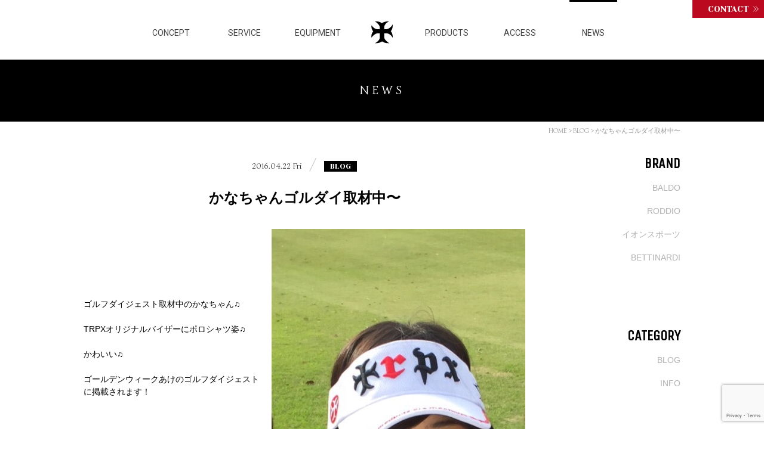

--- FILE ---
content_type: text/html; charset=UTF-8
request_url: https://www.intercross.tokyo/arc/812/
body_size: 8706
content:
<!DOCTYPE html>
<!--[if IE 7]>
<html class="ie ie7" lang="ja">
<![endif]-->
<!--[if IE 8]>
<html class="ie ie8" lang="ja">
<![endif]-->
<!--[if !(IE 7) | !(IE 8)  ]><!-->
<html lang="ja">
<!--<![endif]-->
<head>
<!--<meta name="viewport" content="width=1060px, minimum-scale=1, maximum-scale=1">-->
<meta charset="UTF-8" />
<title>かなちゃんゴルダイ取材中〜 | InterCross by TRPX</title>
<link rel="profile" href="http://gm pg.org/xfn/11" />
<link rel="pingback" href="https://www.intercross.tokyo/xmlrpc.php" />
<!--[if lt IE 9]>
<script src="https://www.intercross.tokyo/wp-content/themes/intercross/js/html5.js" type="text/javascript"></script>
<![endif]-->
<meta name='robots' content='max-image-preview:large' />

<!-- All in One SEO Pack 2.3.9.1 by Michael Torbert of Semper Fi Web Design[324,365] -->
<meta name="description" itemprop="description" content="&nbsp; &nbsp; ゴルフダイジェスト取材中のかなちゃん♫ TRPXオリジナルバイザーにポロシャツ姿♫ かわいい♫ ゴールデンウィークあけのゴルフダイジェストに掲載されます！" />

<link rel="canonical" href="https://www.intercross.tokyo/arc/812/" />
<!-- /all in one seo pack -->
<link rel='dns-prefetch' href='//ajax.googleapis.com' />
<link rel='dns-prefetch' href='//www.google.com' />
<link rel='dns-prefetch' href='//fonts.googleapis.com' />
<link rel='dns-prefetch' href='//s.w.org' />
<link rel="alternate" type="application/rss+xml" title="InterCross by TRPX &raquo; フィード" href="https://www.intercross.tokyo/feed/" />
<link rel="alternate" type="application/rss+xml" title="InterCross by TRPX &raquo; コメントフィード" href="https://www.intercross.tokyo/comments/feed/" />
<link rel="alternate" type="application/rss+xml" title="InterCross by TRPX &raquo; かなちゃんゴルダイ取材中〜 のコメントのフィード" href="https://www.intercross.tokyo/arc/812/feed/" />
<script type="text/javascript">
window._wpemojiSettings = {"baseUrl":"https:\/\/s.w.org\/images\/core\/emoji\/13.1.0\/72x72\/","ext":".png","svgUrl":"https:\/\/s.w.org\/images\/core\/emoji\/13.1.0\/svg\/","svgExt":".svg","source":{"concatemoji":"https:\/\/www.intercross.tokyo\/wp-includes\/js\/wp-emoji-release.min.js?ver=5.9.12"}};
/*! This file is auto-generated */
!function(e,a,t){var n,r,o,i=a.createElement("canvas"),p=i.getContext&&i.getContext("2d");function s(e,t){var a=String.fromCharCode;p.clearRect(0,0,i.width,i.height),p.fillText(a.apply(this,e),0,0);e=i.toDataURL();return p.clearRect(0,0,i.width,i.height),p.fillText(a.apply(this,t),0,0),e===i.toDataURL()}function c(e){var t=a.createElement("script");t.src=e,t.defer=t.type="text/javascript",a.getElementsByTagName("head")[0].appendChild(t)}for(o=Array("flag","emoji"),t.supports={everything:!0,everythingExceptFlag:!0},r=0;r<o.length;r++)t.supports[o[r]]=function(e){if(!p||!p.fillText)return!1;switch(p.textBaseline="top",p.font="600 32px Arial",e){case"flag":return s([127987,65039,8205,9895,65039],[127987,65039,8203,9895,65039])?!1:!s([55356,56826,55356,56819],[55356,56826,8203,55356,56819])&&!s([55356,57332,56128,56423,56128,56418,56128,56421,56128,56430,56128,56423,56128,56447],[55356,57332,8203,56128,56423,8203,56128,56418,8203,56128,56421,8203,56128,56430,8203,56128,56423,8203,56128,56447]);case"emoji":return!s([10084,65039,8205,55357,56613],[10084,65039,8203,55357,56613])}return!1}(o[r]),t.supports.everything=t.supports.everything&&t.supports[o[r]],"flag"!==o[r]&&(t.supports.everythingExceptFlag=t.supports.everythingExceptFlag&&t.supports[o[r]]);t.supports.everythingExceptFlag=t.supports.everythingExceptFlag&&!t.supports.flag,t.DOMReady=!1,t.readyCallback=function(){t.DOMReady=!0},t.supports.everything||(n=function(){t.readyCallback()},a.addEventListener?(a.addEventListener("DOMContentLoaded",n,!1),e.addEventListener("load",n,!1)):(e.attachEvent("onload",n),a.attachEvent("onreadystatechange",function(){"complete"===a.readyState&&t.readyCallback()})),(n=t.source||{}).concatemoji?c(n.concatemoji):n.wpemoji&&n.twemoji&&(c(n.twemoji),c(n.wpemoji)))}(window,document,window._wpemojiSettings);
</script>
<style type="text/css">
img.wp-smiley,
img.emoji {
	display: inline !important;
	border: none !important;
	box-shadow: none !important;
	height: 1em !important;
	width: 1em !important;
	margin: 0 0.07em !important;
	vertical-align: -0.1em !important;
	background: none !important;
	padding: 0 !important;
}
</style>
	<link rel='stylesheet' id='wp-block-library-css'  href='https://www.intercross.tokyo/wp-includes/css/dist/block-library/style.min.css?ver=5.9.12' type='text/css' media='all' />
<style id='global-styles-inline-css' type='text/css'>
body{--wp--preset--color--black: #000000;--wp--preset--color--cyan-bluish-gray: #abb8c3;--wp--preset--color--white: #ffffff;--wp--preset--color--pale-pink: #f78da7;--wp--preset--color--vivid-red: #cf2e2e;--wp--preset--color--luminous-vivid-orange: #ff6900;--wp--preset--color--luminous-vivid-amber: #fcb900;--wp--preset--color--light-green-cyan: #7bdcb5;--wp--preset--color--vivid-green-cyan: #00d084;--wp--preset--color--pale-cyan-blue: #8ed1fc;--wp--preset--color--vivid-cyan-blue: #0693e3;--wp--preset--color--vivid-purple: #9b51e0;--wp--preset--gradient--vivid-cyan-blue-to-vivid-purple: linear-gradient(135deg,rgba(6,147,227,1) 0%,rgb(155,81,224) 100%);--wp--preset--gradient--light-green-cyan-to-vivid-green-cyan: linear-gradient(135deg,rgb(122,220,180) 0%,rgb(0,208,130) 100%);--wp--preset--gradient--luminous-vivid-amber-to-luminous-vivid-orange: linear-gradient(135deg,rgba(252,185,0,1) 0%,rgba(255,105,0,1) 100%);--wp--preset--gradient--luminous-vivid-orange-to-vivid-red: linear-gradient(135deg,rgba(255,105,0,1) 0%,rgb(207,46,46) 100%);--wp--preset--gradient--very-light-gray-to-cyan-bluish-gray: linear-gradient(135deg,rgb(238,238,238) 0%,rgb(169,184,195) 100%);--wp--preset--gradient--cool-to-warm-spectrum: linear-gradient(135deg,rgb(74,234,220) 0%,rgb(151,120,209) 20%,rgb(207,42,186) 40%,rgb(238,44,130) 60%,rgb(251,105,98) 80%,rgb(254,248,76) 100%);--wp--preset--gradient--blush-light-purple: linear-gradient(135deg,rgb(255,206,236) 0%,rgb(152,150,240) 100%);--wp--preset--gradient--blush-bordeaux: linear-gradient(135deg,rgb(254,205,165) 0%,rgb(254,45,45) 50%,rgb(107,0,62) 100%);--wp--preset--gradient--luminous-dusk: linear-gradient(135deg,rgb(255,203,112) 0%,rgb(199,81,192) 50%,rgb(65,88,208) 100%);--wp--preset--gradient--pale-ocean: linear-gradient(135deg,rgb(255,245,203) 0%,rgb(182,227,212) 50%,rgb(51,167,181) 100%);--wp--preset--gradient--electric-grass: linear-gradient(135deg,rgb(202,248,128) 0%,rgb(113,206,126) 100%);--wp--preset--gradient--midnight: linear-gradient(135deg,rgb(2,3,129) 0%,rgb(40,116,252) 100%);--wp--preset--duotone--dark-grayscale: url('#wp-duotone-dark-grayscale');--wp--preset--duotone--grayscale: url('#wp-duotone-grayscale');--wp--preset--duotone--purple-yellow: url('#wp-duotone-purple-yellow');--wp--preset--duotone--blue-red: url('#wp-duotone-blue-red');--wp--preset--duotone--midnight: url('#wp-duotone-midnight');--wp--preset--duotone--magenta-yellow: url('#wp-duotone-magenta-yellow');--wp--preset--duotone--purple-green: url('#wp-duotone-purple-green');--wp--preset--duotone--blue-orange: url('#wp-duotone-blue-orange');--wp--preset--font-size--small: 13px;--wp--preset--font-size--medium: 20px;--wp--preset--font-size--large: 36px;--wp--preset--font-size--x-large: 42px;}.has-black-color{color: var(--wp--preset--color--black) !important;}.has-cyan-bluish-gray-color{color: var(--wp--preset--color--cyan-bluish-gray) !important;}.has-white-color{color: var(--wp--preset--color--white) !important;}.has-pale-pink-color{color: var(--wp--preset--color--pale-pink) !important;}.has-vivid-red-color{color: var(--wp--preset--color--vivid-red) !important;}.has-luminous-vivid-orange-color{color: var(--wp--preset--color--luminous-vivid-orange) !important;}.has-luminous-vivid-amber-color{color: var(--wp--preset--color--luminous-vivid-amber) !important;}.has-light-green-cyan-color{color: var(--wp--preset--color--light-green-cyan) !important;}.has-vivid-green-cyan-color{color: var(--wp--preset--color--vivid-green-cyan) !important;}.has-pale-cyan-blue-color{color: var(--wp--preset--color--pale-cyan-blue) !important;}.has-vivid-cyan-blue-color{color: var(--wp--preset--color--vivid-cyan-blue) !important;}.has-vivid-purple-color{color: var(--wp--preset--color--vivid-purple) !important;}.has-black-background-color{background-color: var(--wp--preset--color--black) !important;}.has-cyan-bluish-gray-background-color{background-color: var(--wp--preset--color--cyan-bluish-gray) !important;}.has-white-background-color{background-color: var(--wp--preset--color--white) !important;}.has-pale-pink-background-color{background-color: var(--wp--preset--color--pale-pink) !important;}.has-vivid-red-background-color{background-color: var(--wp--preset--color--vivid-red) !important;}.has-luminous-vivid-orange-background-color{background-color: var(--wp--preset--color--luminous-vivid-orange) !important;}.has-luminous-vivid-amber-background-color{background-color: var(--wp--preset--color--luminous-vivid-amber) !important;}.has-light-green-cyan-background-color{background-color: var(--wp--preset--color--light-green-cyan) !important;}.has-vivid-green-cyan-background-color{background-color: var(--wp--preset--color--vivid-green-cyan) !important;}.has-pale-cyan-blue-background-color{background-color: var(--wp--preset--color--pale-cyan-blue) !important;}.has-vivid-cyan-blue-background-color{background-color: var(--wp--preset--color--vivid-cyan-blue) !important;}.has-vivid-purple-background-color{background-color: var(--wp--preset--color--vivid-purple) !important;}.has-black-border-color{border-color: var(--wp--preset--color--black) !important;}.has-cyan-bluish-gray-border-color{border-color: var(--wp--preset--color--cyan-bluish-gray) !important;}.has-white-border-color{border-color: var(--wp--preset--color--white) !important;}.has-pale-pink-border-color{border-color: var(--wp--preset--color--pale-pink) !important;}.has-vivid-red-border-color{border-color: var(--wp--preset--color--vivid-red) !important;}.has-luminous-vivid-orange-border-color{border-color: var(--wp--preset--color--luminous-vivid-orange) !important;}.has-luminous-vivid-amber-border-color{border-color: var(--wp--preset--color--luminous-vivid-amber) !important;}.has-light-green-cyan-border-color{border-color: var(--wp--preset--color--light-green-cyan) !important;}.has-vivid-green-cyan-border-color{border-color: var(--wp--preset--color--vivid-green-cyan) !important;}.has-pale-cyan-blue-border-color{border-color: var(--wp--preset--color--pale-cyan-blue) !important;}.has-vivid-cyan-blue-border-color{border-color: var(--wp--preset--color--vivid-cyan-blue) !important;}.has-vivid-purple-border-color{border-color: var(--wp--preset--color--vivid-purple) !important;}.has-vivid-cyan-blue-to-vivid-purple-gradient-background{background: var(--wp--preset--gradient--vivid-cyan-blue-to-vivid-purple) !important;}.has-light-green-cyan-to-vivid-green-cyan-gradient-background{background: var(--wp--preset--gradient--light-green-cyan-to-vivid-green-cyan) !important;}.has-luminous-vivid-amber-to-luminous-vivid-orange-gradient-background{background: var(--wp--preset--gradient--luminous-vivid-amber-to-luminous-vivid-orange) !important;}.has-luminous-vivid-orange-to-vivid-red-gradient-background{background: var(--wp--preset--gradient--luminous-vivid-orange-to-vivid-red) !important;}.has-very-light-gray-to-cyan-bluish-gray-gradient-background{background: var(--wp--preset--gradient--very-light-gray-to-cyan-bluish-gray) !important;}.has-cool-to-warm-spectrum-gradient-background{background: var(--wp--preset--gradient--cool-to-warm-spectrum) !important;}.has-blush-light-purple-gradient-background{background: var(--wp--preset--gradient--blush-light-purple) !important;}.has-blush-bordeaux-gradient-background{background: var(--wp--preset--gradient--blush-bordeaux) !important;}.has-luminous-dusk-gradient-background{background: var(--wp--preset--gradient--luminous-dusk) !important;}.has-pale-ocean-gradient-background{background: var(--wp--preset--gradient--pale-ocean) !important;}.has-electric-grass-gradient-background{background: var(--wp--preset--gradient--electric-grass) !important;}.has-midnight-gradient-background{background: var(--wp--preset--gradient--midnight) !important;}.has-small-font-size{font-size: var(--wp--preset--font-size--small) !important;}.has-medium-font-size{font-size: var(--wp--preset--font-size--medium) !important;}.has-large-font-size{font-size: var(--wp--preset--font-size--large) !important;}.has-x-large-font-size{font-size: var(--wp--preset--font-size--x-large) !important;}
</style>
<link rel='stylesheet' id='contact-form-7-css'  href='https://www.intercross.tokyo/wp-content/plugins/contact-form-7/includes/css/styles.css?ver=5.1.9' type='text/css' media='all' />
<link rel='stylesheet' id='wp-pagenavi-css'  href='https://www.intercross.tokyo/wp-content/plugins/wp-pagenavi/pagenavi-css.css?ver=2.70' type='text/css' media='all' />
<link rel='stylesheet' id='twentytwelve-fonts-css'  href='https://fonts.googleapis.com/css?family=Open+Sans:400italic,700italic,400,700&#038;subset=latin,latin-ext' type='text/css' media='all' />
<link rel='stylesheet' id='__EPYT__style-css'  href='https://www.intercross.tokyo/wp-content/plugins/youtube-embed-plus/styles/ytprefs.min.css?ver=5.9.12' type='text/css' media='all' />
<style id='__EPYT__style-inline-css' type='text/css'>

                .epyt-gallery-thumb {
                        width: 33.333%;
                }
                
</style>
<script type='text/javascript' src='//ajax.googleapis.com/ajax/libs/jquery/1.10.2/jquery.min.js?ver=1.10.2' id='jquery-js'></script>
<script type='text/javascript' id='__ytprefs__-js-extra'>
/* <![CDATA[ */
var _EPYT_ = {"ajaxurl":"https:\/\/www.intercross.tokyo\/wp-admin\/admin-ajax.php","security":"4820590be9","gallery_scrolloffset":"20","eppathtoscripts":"https:\/\/www.intercross.tokyo\/wp-content\/plugins\/youtube-embed-plus\/scripts\/","epresponsiveselector":"[\"iframe.__youtube_prefs_widget__\"]","epdovol":"1","version":"11.5","evselector":"iframe.__youtube_prefs__[src], iframe[src*=\"youtube.com\/embed\/\"], iframe[src*=\"youtube-nocookie.com\/embed\/\"]"};
/* ]]> */
</script>
<script type='text/javascript' src='https://www.intercross.tokyo/wp-content/plugins/youtube-embed-plus/scripts/ytprefs.min.js?ver=5.9.12' id='__ytprefs__-js'></script>
<link rel="https://api.w.org/" href="https://www.intercross.tokyo/wp-json/" /><link rel="alternate" type="application/json" href="https://www.intercross.tokyo/wp-json/wp/v2/posts/812" /><link rel="EditURI" type="application/rsd+xml" title="RSD" href="https://www.intercross.tokyo/xmlrpc.php?rsd" />
<link rel="wlwmanifest" type="application/wlwmanifest+xml" href="https://www.intercross.tokyo/wp-includes/wlwmanifest.xml" /> 
<meta name="generator" content="WordPress 5.9.12" />
<link rel='shortlink' href='https://www.intercross.tokyo/?p=812' />
<link rel="alternate" type="application/json+oembed" href="https://www.intercross.tokyo/wp-json/oembed/1.0/embed?url=https%3A%2F%2Fwww.intercross.tokyo%2Farc%2F812%2F" />
<link rel="alternate" type="text/xml+oembed" href="https://www.intercross.tokyo/wp-json/oembed/1.0/embed?url=https%3A%2F%2Fwww.intercross.tokyo%2Farc%2F812%2F&#038;format=xml" />
<style type="text/css">.recentcomments a{display:inline !important;padding:0 !important;margin:0 !important;}</style><style type="text/css" id="custom-background-css">
body.custom-background { background-color: #ffffff; }
</style>
	<link rel="icon" href="https://www.intercross.tokyo/wp-content/uploads/2024/10/cropped-favicon_intercross-32x32.png" sizes="32x32" />
<link rel="icon" href="https://www.intercross.tokyo/wp-content/uploads/2024/10/cropped-favicon_intercross-192x192.png" sizes="192x192" />
<link rel="apple-touch-icon" href="https://www.intercross.tokyo/wp-content/uploads/2024/10/cropped-favicon_intercross-180x180.png" />
<meta name="msapplication-TileImage" content="https://www.intercross.tokyo/wp-content/uploads/2024/10/cropped-favicon_intercross-270x270.png" />
<script src="https://www.intercross.tokyo/wp-content/themes/intercross/js/jquery.smoothScroll.js" type="text/javascript"></script>
<script type="text/javascript" src="https://www.intercross.tokyo/wp-content/themes/intercross/js/flipsnap.min.js"></script>
<script type="text/javascript" src="https://www.intercross.tokyo/wp-content/themes/intercross/js/common.js"></script>
<script type="text/javascript" src="https://www.intercross.tokyo/wp-content/themes/intercross/js/jquery.smoothScroll.js"></script>
<script type="text/javascript" src="https://www.intercross.tokyo/wp-content/themes/intercross/js/css_browser_selector.js"></script>
<script type="text/javascript" src="https://www.intercross.tokyo/wp-content/themes/intercross/js/jquery.mb.YTPlayer.js"></script>
<script>
  $(function(){
      $(".player").mb_YTPlayer();
    });
</script>
<link href='//fonts.googleapis.com/css?family=Unica+One|Simonetta:400,900|Yeseva+One|Roboto' rel='stylesheet' type='text/css'>
<link rel="stylesheet" href="https://www.intercross.tokyo/wp-content/themes/intercross/style.css?1706780400" type="text/css" />
<!-- Google Tag Manager -->
<script>(function(w,d,s,l,i){w[l]=w[l]||[];w[l].push({'gtm.start':
new Date().getTime(),event:'gtm.js'});var f=d.getElementsByTagName(s)[0],
j=d.createElement(s),dl=l!='dataLayer'?'&l='+l:'';j.async=true;j.src=
'https://www.googletagmanager.com/gtm.js?id='+i+dl;f.parentNode.insertBefore(j,f);
})(window,document,'script','dataLayer','GTM-MNVG4V7N');</script>
<!-- End Google Tag Manager -->
</head>

<body class="post-template-default single single-post postid-812 single-format-standard custom-background custom-background-white custom-font-enabled single-author singular %e3%81%8b%e3%81%aa%e3%81%a1%e3%82%83%e3%82%93%e3%82%b4%e3%83%ab%e3%83%80%e3%82%a4%e5%8f%96%e6%9d%90%e4%b8%ad%e3%80%9c">
<!-- Google Tag Manager (noscript) -->
<noscript><iframe src="https://www.googletagmanager.com/ns.html?id=GTM-MNVG4V7N"
height="0" width="0" style="display:none;visibility:hidden"></iframe></noscript>
<!-- End Google Tag Manager (noscript) -->
<div id="page" class="hfeed site">

	<header id="masthead" class="site-header" role="banner">
        <div id="hgroup">
            <nav id="site-navigation" class="main-navigation" role="navigation">
                <ul class="nav-menu" id="menu-nav">
                    <li class="menu-item menu-item-29" id="menu-item-28"><a href="/concept">CONCEPT</a></li>
                    <li class="menu-item menu-item-28" id="menu-item-27"><a href="/service/">SERVICE</a></li>
                    <li class="menu-item menu-item-27" id="menu-item-26"><a href="/equipment/">EQUIPMENT</a></li>
                    <li class="menu-item menu-item-26" id="menu-item-29"><h1 id="logo"><a href="https://www.intercross.tokyo/" title="InterCross by TRPX" rel="home"><img src="https://www.intercross.tokyo/wp-content/themes/intercross/images/logo.png" alt="InterCross by TRPX"></a></h1></li>
                    <li class="menu-item menu-item-25" id="menu-item-25"><a href="/products/">PRODUCTS</a></li>
                    <li class="menu-item menu-item-24" id="menu-item-24"><a href="/#access">ACCESS</a></li>
                    <li class="menu-item menu-item-23 currentPage" id="menu-item-23"><a href="/news/">NEWS</a></li>
                </ul>
            </nav><!-- #site-navigation -->
                    </div>
        <a href="/contact" class="con_btn">CONTACT</a>
    </header><!-- #masthead -->
    
    <img src="https://www.intercross.tokyo/wp-content/themes/intercross/images/menu.png" class="menu" />
    <div class="menu_con">
    	<img src="https://www.intercross.tokyo/wp-content/themes/intercross/images/menu_on.png" class="menu_close" />
    	<div class="con_box_wrap">
            <div class="con_box">
                <a href="/"><img src="https://www.intercross.tokyo/wp-content/themes/intercross/images/menu_logo.png" class="menu_logo" /></a>
                <ul class="menu_list">
                    <li class="menu01" id="menu-item-28"><a href="/concept/">CONCEPT</a></li>
                    <li class="menu02"><a href="/service/">SERVICE</a></li>
                    <li class="menu03" id="menu-item-26"><a href="/equipment/">EQUIPMENT</a></li>
                    <li class="menu04"><a href="/products/">PRODUCTS</a></li>
                    <li class="menu05"><a href="/#access">ACCESS</a></li>
                    <li class="menu06"><a href="/news/">NEWS</a></li>
                    <li class="menu07"><a href="/contact/">CONTACT</a></li>
                </ul>
            </div>
        </div>
    </div>
    
    <div id="primary" class="site-content">
		        <div id="content" role="main">
                
                                            
                                	<h2 class="title">NEWS</h2>
				                
				                    <div class="breadcrumbs">
                        <!-- Breadcrumb NavXT 5.5.1 -->
<span typeof="v:Breadcrumb"><a rel="v:url" property="v:title" title="Go to InterCross by TRPX." href="https://www.intercross.tokyo" class="home">HOME</a></span> &gt; <span typeof="v:Breadcrumb"><a rel="v:url" property="v:title" title="Go to the BLOG category archives." href="https://www.intercross.tokyo/arc/category/blog/" class="taxonomy category">BLOG</a></span> &gt; <span typeof="v:Breadcrumb"><span property="v:title">かなちゃんゴルダイ取材中〜</span></span>                    </div>
                

	<div class="site-content">
		<div class="content" role="main">

			
				
<div class="s_cat_blog">

	<article id="post-812" class="post-812 post type-post status-publish format-standard has-post-thumbnail hentry category-blog">
		
						
			<div id="secondary" class="widget-area" role="complementary">
			
            <div class="side_box">
            	<h3>BRAND</h3>
            	<ul>
					<li><a href="http://evangelist-japan.co.jp/" target="_blank">BALDO</a></li>
					<li><a href="http://roddio.com/" target="_blank">RODDIO</a></li>
					<li><a href="http://www.eon.co.jp/" target="_blank">イオンスポーツ</a></li>
					<li><a href="http://www.bettinardi.jp/" target="_blank">BETTINARDI</a></li>
            	</ul>
			</div>
            
            <div class="side_box">
            	<h3>CATEGORY</h3>
                				<a href="https://www.intercross.tokyo/arc/category/blog/">BLOG</a>
								<a href="https://www.intercross.tokyo/arc/category/info/">INFO</a>
				            </div>
            
            <div class="side_box">
            	<h3>RECENT POSTS</h3>
                <ul class="sif">
                					<ul class="news_list">
												                        <li id="post-2244" class="post-2244 post type-post status-publish format-standard has-post-thumbnail hentry category-blog category-info">
                            <a href="https://www.intercross.tokyo/arc/2244/?news=all" title="New PRODUCT  [WAVEX ] へのパーマリンク" rel="bookmark">
                                <div class="sif_title">New PRODUCT […</div>
                            </a>
                        </li>
                    						                        <li id="post-2239" class="post-2239 post type-post status-publish format-standard has-post-thumbnail hentry category-blog category-info">
                            <a href="https://www.intercross.tokyo/arc/2239/?news=all" title="2025start へのパーマリンク" rel="bookmark">
                                <div class="sif_title">2025start</div>
                            </a>
                        </li>
                    						                        <li id="post-2227" class="post-2227 post type-post status-publish format-standard has-post-thumbnail hentry category-blog category-info">
                            <a href="https://www.intercross.tokyo/arc/2227/?news=all" title="年末年始お休みのお知らせ へのパーマリンク" rel="bookmark">
                                <div class="sif_title">年末年始お休みのお知らせ</div>
                            </a>
                        </li>
                    						                        <li id="post-2224" class="post-2224 post type-post status-publish format-standard has-post-thumbnail hentry category-blog category-info">
                            <a href="https://www.intercross.tokyo/arc/2224/?news=all" title="世界ジュニアゴルファー へのパーマリンク" rel="bookmark">
                                <div class="sif_title">世界ジュニアゴルファー</div>
                            </a>
                        </li>
                    						                        <li id="post-2211" class="post-2211 post type-post status-publish format-standard has-post-thumbnail hentry category-blog category-info">
                            <a href="https://www.intercross.tokyo/arc/2211/?news=all" title="TRPX契約プロゴルファー へのパーマリンク" rel="bookmark">
                                <div class="sif_title">TRPX契約プロゴルファー</div>
                            </a>
                        </li>
                                    </ul>
                    	</div>
            
            <div class="side_box">
            	<h3>ARCHIVE</h3>
				<ul>
						<li><a href='https://www.intercross.tokyo/arc/date/2025/05/'>2025年5月 <span class="count">(1)</span></a></li>
	<li><a href='https://www.intercross.tokyo/arc/date/2025/01/'>2025年1月 <span class="count">(1)</span></a></li>
	<li><a href='https://www.intercross.tokyo/arc/date/2024/12/'>2024年12月 <span class="count">(3)</span></a></li>
	<li><a href='https://www.intercross.tokyo/arc/date/2024/10/'>2024年10月 <span class="count">(3)</span></a></li>
	<li><a href='https://www.intercross.tokyo/arc/date/2024/09/'>2024年9月 <span class="count">(1)</span></a></li>
	<li><a href='https://www.intercross.tokyo/arc/date/2024/08/'>2024年8月 <span class="count">(1)</span></a></li>
	<li><a href='https://www.intercross.tokyo/arc/date/2024/03/'>2024年3月 <span class="count">(1)</span></a></li>
	<li><a href='https://www.intercross.tokyo/arc/date/2024/01/'>2024年1月 <span class="count">(1)</span></a></li>
	<li><a href='https://www.intercross.tokyo/arc/date/2023/12/'>2023年12月 <span class="count">(1)</span></a></li>
	<li><a href='https://www.intercross.tokyo/arc/date/2023/09/'>2023年9月 <span class="count">(3)</span></a></li>
	<li><a href='https://www.intercross.tokyo/arc/date/2023/08/'>2023年8月 <span class="count">(3)</span></a></li>
	<li><a href='https://www.intercross.tokyo/arc/date/2023/03/'>2023年3月 <span class="count">(1)</span></a></li>
	<li><a href='https://www.intercross.tokyo/arc/date/2023/01/'>2023年1月 <span class="count">(2)</span></a></li>
	<li><a href='https://www.intercross.tokyo/arc/date/2022/12/'>2022年12月 <span class="count">(1)</span></a></li>
	<li><a href='https://www.intercross.tokyo/arc/date/2022/09/'>2022年9月 <span class="count">(1)</span></a></li>
	<li><a href='https://www.intercross.tokyo/arc/date/2022/07/'>2022年7月 <span class="count">(2)</span></a></li>
	<li><a href='https://www.intercross.tokyo/arc/date/2022/04/'>2022年4月 <span class="count">(2)</span></a></li>
	<li><a href='https://www.intercross.tokyo/arc/date/2022/03/'>2022年3月 <span class="count">(2)</span></a></li>
	<li><a href='https://www.intercross.tokyo/arc/date/2022/02/'>2022年2月 <span class="count">(3)</span></a></li>
	<li><a href='https://www.intercross.tokyo/arc/date/2022/01/'>2022年1月 <span class="count">(4)</span></a></li>
	<li><a href='https://www.intercross.tokyo/arc/date/2021/12/'>2021年12月 <span class="count">(1)</span></a></li>
	<li><a href='https://www.intercross.tokyo/arc/date/2021/04/'>2021年4月 <span class="count">(1)</span></a></li>
	<li><a href='https://www.intercross.tokyo/arc/date/2021/03/'>2021年3月 <span class="count">(3)</span></a></li>
	<li><a href='https://www.intercross.tokyo/arc/date/2020/12/'>2020年12月 <span class="count">(1)</span></a></li>
	<li><a href='https://www.intercross.tokyo/arc/date/2019/12/'>2019年12月 <span class="count">(1)</span></a></li>
	<li><a href='https://www.intercross.tokyo/arc/date/2019/10/'>2019年10月 <span class="count">(1)</span></a></li>
	<li><a href='https://www.intercross.tokyo/arc/date/2019/04/'>2019年4月 <span class="count">(1)</span></a></li>
	<li><a href='https://www.intercross.tokyo/arc/date/2019/01/'>2019年1月 <span class="count">(1)</span></a></li>
	<li><a href='https://www.intercross.tokyo/arc/date/2018/12/'>2018年12月 <span class="count">(1)</span></a></li>
	<li><a href='https://www.intercross.tokyo/arc/date/2018/11/'>2018年11月 <span class="count">(1)</span></a></li>
	<li><a href='https://www.intercross.tokyo/arc/date/2018/09/'>2018年9月 <span class="count">(5)</span></a></li>
	<li><a href='https://www.intercross.tokyo/arc/date/2018/08/'>2018年8月 <span class="count">(3)</span></a></li>
	<li><a href='https://www.intercross.tokyo/arc/date/2018/07/'>2018年7月 <span class="count">(7)</span></a></li>
	<li><a href='https://www.intercross.tokyo/arc/date/2018/06/'>2018年6月 <span class="count">(20)</span></a></li>
	<li><a href='https://www.intercross.tokyo/arc/date/2018/05/'>2018年5月 <span class="count">(4)</span></a></li>
	<li><a href='https://www.intercross.tokyo/arc/date/2018/01/'>2018年1月 <span class="count">(1)</span></a></li>
	<li><a href='https://www.intercross.tokyo/arc/date/2017/12/'>2017年12月 <span class="count">(1)</span></a></li>
	<li><a href='https://www.intercross.tokyo/arc/date/2017/11/'>2017年11月 <span class="count">(3)</span></a></li>
	<li><a href='https://www.intercross.tokyo/arc/date/2017/09/'>2017年9月 <span class="count">(1)</span></a></li>
	<li><a href='https://www.intercross.tokyo/arc/date/2017/08/'>2017年8月 <span class="count">(2)</span></a></li>
	<li><a href='https://www.intercross.tokyo/arc/date/2017/07/'>2017年7月 <span class="count">(3)</span></a></li>
	<li><a href='https://www.intercross.tokyo/arc/date/2017/06/'>2017年6月 <span class="count">(5)</span></a></li>
	<li><a href='https://www.intercross.tokyo/arc/date/2017/05/'>2017年5月 <span class="count">(3)</span></a></li>
	<li><a href='https://www.intercross.tokyo/arc/date/2017/04/'>2017年4月 <span class="count">(8)</span></a></li>
	<li><a href='https://www.intercross.tokyo/arc/date/2017/03/'>2017年3月 <span class="count">(9)</span></a></li>
	<li><a href='https://www.intercross.tokyo/arc/date/2017/02/'>2017年2月 <span class="count">(16)</span></a></li>
	<li><a href='https://www.intercross.tokyo/arc/date/2017/01/'>2017年1月 <span class="count">(1)</span></a></li>
	<li><a href='https://www.intercross.tokyo/arc/date/2016/12/'>2016年12月 <span class="count">(6)</span></a></li>
	<li><a href='https://www.intercross.tokyo/arc/date/2016/11/'>2016年11月 <span class="count">(3)</span></a></li>
	<li><a href='https://www.intercross.tokyo/arc/date/2016/10/'>2016年10月 <span class="count">(7)</span></a></li>
	<li><a href='https://www.intercross.tokyo/arc/date/2016/09/'>2016年9月 <span class="count">(8)</span></a></li>
	<li><a href='https://www.intercross.tokyo/arc/date/2016/08/'>2016年8月 <span class="count">(6)</span></a></li>
	<li><a href='https://www.intercross.tokyo/arc/date/2016/07/'>2016年7月 <span class="count">(12)</span></a></li>
	<li><a href='https://www.intercross.tokyo/arc/date/2016/06/'>2016年6月 <span class="count">(3)</span></a></li>
	<li><a href='https://www.intercross.tokyo/arc/date/2016/05/'>2016年5月 <span class="count">(4)</span></a></li>
	<li><a href='https://www.intercross.tokyo/arc/date/2016/04/'>2016年4月 <span class="count">(7)</span></a></li>
	<li><a href='https://www.intercross.tokyo/arc/date/2016/03/'>2016年3月 <span class="count">(8)</span></a></li>
	<li><a href='https://www.intercross.tokyo/arc/date/2016/02/'>2016年2月 <span class="count">(8)</span></a></li>
	<li><a href='https://www.intercross.tokyo/arc/date/2016/01/'>2016年1月 <span class="count">(7)</span></a></li>
	<li><a href='https://www.intercross.tokyo/arc/date/2015/12/'>2015年12月 <span class="count">(4)</span></a></li>
	<li><a href='https://www.intercross.tokyo/arc/date/2015/11/'>2015年11月 <span class="count">(5)</span></a></li>
	<li><a href='https://www.intercross.tokyo/arc/date/2015/10/'>2015年10月 <span class="count">(3)</span></a></li>
	<li><a href='https://www.intercross.tokyo/arc/date/2015/09/'>2015年9月 <span class="count">(2)</span></a></li>
	<li><a href='https://www.intercross.tokyo/arc/date/2015/08/'>2015年8月 <span class="count">(3)</span></a></li>
	<li><a href='https://www.intercross.tokyo/arc/date/2015/07/'>2015年7月 <span class="count">(7)</span></a></li>
	<li><a href='https://www.intercross.tokyo/arc/date/2015/06/'>2015年6月 <span class="count">(8)</span></a></li>
	<li><a href='https://www.intercross.tokyo/arc/date/2015/05/'>2015年5月 <span class="count">(9)</span></a></li>
	<li><a href='https://www.intercross.tokyo/arc/date/2015/04/'>2015年4月 <span class="count">(13)</span></a></li>
	<li><a href='https://www.intercross.tokyo/arc/date/2015/03/'>2015年3月 <span class="count">(14)</span></a></li>
                </ul>
            </div>
		</div><!-- #secondary -->
					<header class="entry-header">
										                    <h2 class="news">2016.04.22 Fri <span class="news_date">/</span> <span class="news_cat">BLOG</span></h2>
					<h1 class="entry-title">かなちゃんゴルダイ取材中〜</h1>
									</header><!-- .entry-header -->
				
				<div class="entry-content">
					<p>
<a href="http://www.intercross.tokyo/wp-content/uploads/2016/04/FullSizeRender.jpg"><img class=" size-full wp-image-813 alignright" src="http://www.intercross.tokyo/wp-content/uploads/2016/04/FullSizeRender.jpg" alt="FullSizeRender" width="425" height="1246" /></a><br />
<br />
&nbsp;<br />
<br />
&nbsp;<br />
<br />
ゴルフダイジェスト取材中のかなちゃん♫<br />
<br />
TRPXオリジナルバイザーにポロシャツ姿♫<br />
<br />
かわいい♫<br />
<br />
ゴールデンウィークあけのゴルフダイジェストに掲載されます！</p>
					                    
                </div><!-- .entry-content -->
                
                                                        
                    <div class="post_nav">
						<div class="prev_post">
							<a href="https://www.intercross.tokyo/arc/807/" rel="prev"><img src="/wp-content/themes/intercross/images/back.png" alt="前の記事へ"></a>						</div>
						<div class="lists_back"><a href="/arc/category/blog"><img src="https://www.intercross.tokyo/wp-content/themes/intercross/images/lists.png" alt="一覧へ">Back to List</a></div>
						<div class="next_post">
							<a href="https://www.intercross.tokyo/arc/818/" rel="next"><img src="/wp-content/themes/intercross/images/next.png" alt="次の記事へ"></a>						</div>
					</div>
                    
                    				
						
			</article><!-- #post -->
</div>
				<!--
				<nav class="nav-single">
					<h3 class="assistive-text">投稿ナビゲーション</h3>
					<span class="nav-previous"><a href="https://www.intercross.tokyo/arc/807/" rel="prev"><span class="meta-nav">&larr;</span> ダイジェストアワード</a></span>
					<span class="nav-next"><a href="https://www.intercross.tokyo/arc/818/" rel="next">ドライバーシャフト　インレット発売 <span class="meta-nav">&rarr;</span></a></span>
				</nav>
				-->

				
						
		</div><!-- #content -->
	</div><!-- #primary -->

	
        
    <div id="footer_wrap">
	<footer id="colophon" role="contentinfo">
		<div class="ft_add">
            <h2>InterCross by TRPX</h2>
            <p class="add_en">Misyuku St.apt1F, 1-1-19, Mishuku, Setagaya-ku,<br/>
            Tokyo, 154-0005, Japan</p>
            <p class="add_en en02">Open / 11:00 - 19:00 (Tue – Fri) 10:30 - 18:30(Sat)<br>
            Tel / 03-6453-4216<br/>
            <!--<a href="https://store.intercross.tokyo/transaction/" target="_blank">特定商取引法に基づく表示<img src="https://www.intercross.tokyo/wp-content/themes/intercross/images/ft_com.png"></a>-->
            <!--Mail / <a href="mailto:info&#64;i&#110;&#116;&#101;&#114;&#99;r&#111;s&#115;&#46;&#116;o&#107;&#121;&#111;">info&#64;i&#110;&#116;&#101;&#114;&#99;r&#111;s&#115;&#46;&#116;o&#107;&#121;&#111;</a></p>-->
            <p class="add_jp">〒154-0005 東京都世田谷区三宿1-1-19三宿通りAPT.1F</p>
        </div>
		<div id="cright"><p>&copy; 2015  InterCross by TRPX.</p></div>
        <img src="https://www.intercross.tokyo/wp-content/themes/intercross/images/logo_ft.png" class="ft_logo" alt="InterCross by TRPX">
		<div id="pagetop"><img src="https://www.intercross.tokyo/wp-content/themes/intercross/images/pagetop.png"></div>
	</footer><!-- #colophon -->
	</div>
</div><!-- #page -->

<script type='text/javascript' id='contact-form-7-js-extra'>
/* <![CDATA[ */
var wpcf7 = {"apiSettings":{"root":"https:\/\/www.intercross.tokyo\/wp-json\/contact-form-7\/v1","namespace":"contact-form-7\/v1"}};
/* ]]> */
</script>
<script type='text/javascript' src='https://www.intercross.tokyo/wp-content/plugins/contact-form-7/includes/js/scripts.js?ver=5.1.9' id='contact-form-7-js'></script>
<script type='text/javascript' src='https://www.google.com/recaptcha/api.js?render=6LeHFWQpAAAAAB02seueb0jC40p2XRBKquj78990&#038;ver=3.0' id='google-recaptcha-js'></script>
<script type='text/javascript' src='https://www.intercross.tokyo/wp-includes/js/comment-reply.min.js?ver=5.9.12' id='comment-reply-js'></script>
<script type='text/javascript' src='https://www.intercross.tokyo/wp-content/themes/intercross/js/navigation.js?ver=1.0' id='twentytwelve-navigation-js'></script>
<script type='text/javascript' src='https://www.intercross.tokyo/wp-content/plugins/youtube-embed-plus/scripts/fitvids.min.js?ver=5.9.12' id='__ytprefsfitvids__-js'></script>
<script type="text/javascript">
( function( sitekey, actions ) {

	document.addEventListener( 'DOMContentLoaded', function( event ) {
		var wpcf7recaptcha = {

			execute: function( action ) {
				grecaptcha.execute(
					sitekey,
					{ action: action }
				).then( function( token ) {
					var event = new CustomEvent( 'wpcf7grecaptchaexecuted', {
						detail: {
							action: action,
							token: token,
						},
					} );

					document.dispatchEvent( event );
				} );
			},

			executeOnHomepage: function() {
				wpcf7recaptcha.execute( actions[ 'homepage' ] );
			},

			executeOnContactform: function() {
				wpcf7recaptcha.execute( actions[ 'contactform' ] );
			},

		};

		grecaptcha.ready(
			wpcf7recaptcha.executeOnHomepage
		);

		document.addEventListener( 'change',
			wpcf7recaptcha.executeOnContactform, false
		);

		document.addEventListener( 'wpcf7submit',
			wpcf7recaptcha.executeOnHomepage, false
		);

	} );

	document.addEventListener( 'wpcf7grecaptchaexecuted', function( event ) {
		var fields = document.querySelectorAll(
			"form.wpcf7-form input[name='g-recaptcha-response']"
		);

		for ( var i = 0; i < fields.length; i++ ) {
			var field = fields[ i ];
			field.setAttribute( 'value', event.detail.token );
		}
	} );

} )(
	'6LeHFWQpAAAAAB02seueb0jC40p2XRBKquj78990',
	{"homepage":"homepage","contactform":"contactform"}
);
</script>

<script>
  (function(i,s,o,g,r,a,m){i['GoogleAnalyticsObject']=r;i[r]=i[r]||function(){
  (i[r].q=i[r].q||[]).push(arguments)},i[r].l=1*new Date();a=s.createElement(o),
  m=s.getElementsByTagName(o)[0];a.async=1;a.src=g;m.parentNode.insertBefore(a,m)
  })(window,document,'script','//www.google-analytics.com/analytics.js','ga');

  ga('create', 'UA-36050738-50', 'auto');
  ga('send', 'pageview');

</script>
</body>
</html>

--- FILE ---
content_type: text/html; charset=utf-8
request_url: https://www.google.com/recaptcha/api2/anchor?ar=1&k=6LeHFWQpAAAAAB02seueb0jC40p2XRBKquj78990&co=aHR0cHM6Ly93d3cuaW50ZXJjcm9zcy50b2t5bzo0NDM.&hl=en&v=TkacYOdEJbdB_JjX802TMer9&size=invisible&anchor-ms=20000&execute-ms=15000&cb=o2jgmixclrs9
body_size: 45746
content:
<!DOCTYPE HTML><html dir="ltr" lang="en"><head><meta http-equiv="Content-Type" content="text/html; charset=UTF-8">
<meta http-equiv="X-UA-Compatible" content="IE=edge">
<title>reCAPTCHA</title>
<style type="text/css">
/* cyrillic-ext */
@font-face {
  font-family: 'Roboto';
  font-style: normal;
  font-weight: 400;
  src: url(//fonts.gstatic.com/s/roboto/v18/KFOmCnqEu92Fr1Mu72xKKTU1Kvnz.woff2) format('woff2');
  unicode-range: U+0460-052F, U+1C80-1C8A, U+20B4, U+2DE0-2DFF, U+A640-A69F, U+FE2E-FE2F;
}
/* cyrillic */
@font-face {
  font-family: 'Roboto';
  font-style: normal;
  font-weight: 400;
  src: url(//fonts.gstatic.com/s/roboto/v18/KFOmCnqEu92Fr1Mu5mxKKTU1Kvnz.woff2) format('woff2');
  unicode-range: U+0301, U+0400-045F, U+0490-0491, U+04B0-04B1, U+2116;
}
/* greek-ext */
@font-face {
  font-family: 'Roboto';
  font-style: normal;
  font-weight: 400;
  src: url(//fonts.gstatic.com/s/roboto/v18/KFOmCnqEu92Fr1Mu7mxKKTU1Kvnz.woff2) format('woff2');
  unicode-range: U+1F00-1FFF;
}
/* greek */
@font-face {
  font-family: 'Roboto';
  font-style: normal;
  font-weight: 400;
  src: url(//fonts.gstatic.com/s/roboto/v18/KFOmCnqEu92Fr1Mu4WxKKTU1Kvnz.woff2) format('woff2');
  unicode-range: U+0370-0377, U+037A-037F, U+0384-038A, U+038C, U+038E-03A1, U+03A3-03FF;
}
/* vietnamese */
@font-face {
  font-family: 'Roboto';
  font-style: normal;
  font-weight: 400;
  src: url(//fonts.gstatic.com/s/roboto/v18/KFOmCnqEu92Fr1Mu7WxKKTU1Kvnz.woff2) format('woff2');
  unicode-range: U+0102-0103, U+0110-0111, U+0128-0129, U+0168-0169, U+01A0-01A1, U+01AF-01B0, U+0300-0301, U+0303-0304, U+0308-0309, U+0323, U+0329, U+1EA0-1EF9, U+20AB;
}
/* latin-ext */
@font-face {
  font-family: 'Roboto';
  font-style: normal;
  font-weight: 400;
  src: url(//fonts.gstatic.com/s/roboto/v18/KFOmCnqEu92Fr1Mu7GxKKTU1Kvnz.woff2) format('woff2');
  unicode-range: U+0100-02BA, U+02BD-02C5, U+02C7-02CC, U+02CE-02D7, U+02DD-02FF, U+0304, U+0308, U+0329, U+1D00-1DBF, U+1E00-1E9F, U+1EF2-1EFF, U+2020, U+20A0-20AB, U+20AD-20C0, U+2113, U+2C60-2C7F, U+A720-A7FF;
}
/* latin */
@font-face {
  font-family: 'Roboto';
  font-style: normal;
  font-weight: 400;
  src: url(//fonts.gstatic.com/s/roboto/v18/KFOmCnqEu92Fr1Mu4mxKKTU1Kg.woff2) format('woff2');
  unicode-range: U+0000-00FF, U+0131, U+0152-0153, U+02BB-02BC, U+02C6, U+02DA, U+02DC, U+0304, U+0308, U+0329, U+2000-206F, U+20AC, U+2122, U+2191, U+2193, U+2212, U+2215, U+FEFF, U+FFFD;
}
/* cyrillic-ext */
@font-face {
  font-family: 'Roboto';
  font-style: normal;
  font-weight: 500;
  src: url(//fonts.gstatic.com/s/roboto/v18/KFOlCnqEu92Fr1MmEU9fCRc4AMP6lbBP.woff2) format('woff2');
  unicode-range: U+0460-052F, U+1C80-1C8A, U+20B4, U+2DE0-2DFF, U+A640-A69F, U+FE2E-FE2F;
}
/* cyrillic */
@font-face {
  font-family: 'Roboto';
  font-style: normal;
  font-weight: 500;
  src: url(//fonts.gstatic.com/s/roboto/v18/KFOlCnqEu92Fr1MmEU9fABc4AMP6lbBP.woff2) format('woff2');
  unicode-range: U+0301, U+0400-045F, U+0490-0491, U+04B0-04B1, U+2116;
}
/* greek-ext */
@font-face {
  font-family: 'Roboto';
  font-style: normal;
  font-weight: 500;
  src: url(//fonts.gstatic.com/s/roboto/v18/KFOlCnqEu92Fr1MmEU9fCBc4AMP6lbBP.woff2) format('woff2');
  unicode-range: U+1F00-1FFF;
}
/* greek */
@font-face {
  font-family: 'Roboto';
  font-style: normal;
  font-weight: 500;
  src: url(//fonts.gstatic.com/s/roboto/v18/KFOlCnqEu92Fr1MmEU9fBxc4AMP6lbBP.woff2) format('woff2');
  unicode-range: U+0370-0377, U+037A-037F, U+0384-038A, U+038C, U+038E-03A1, U+03A3-03FF;
}
/* vietnamese */
@font-face {
  font-family: 'Roboto';
  font-style: normal;
  font-weight: 500;
  src: url(//fonts.gstatic.com/s/roboto/v18/KFOlCnqEu92Fr1MmEU9fCxc4AMP6lbBP.woff2) format('woff2');
  unicode-range: U+0102-0103, U+0110-0111, U+0128-0129, U+0168-0169, U+01A0-01A1, U+01AF-01B0, U+0300-0301, U+0303-0304, U+0308-0309, U+0323, U+0329, U+1EA0-1EF9, U+20AB;
}
/* latin-ext */
@font-face {
  font-family: 'Roboto';
  font-style: normal;
  font-weight: 500;
  src: url(//fonts.gstatic.com/s/roboto/v18/KFOlCnqEu92Fr1MmEU9fChc4AMP6lbBP.woff2) format('woff2');
  unicode-range: U+0100-02BA, U+02BD-02C5, U+02C7-02CC, U+02CE-02D7, U+02DD-02FF, U+0304, U+0308, U+0329, U+1D00-1DBF, U+1E00-1E9F, U+1EF2-1EFF, U+2020, U+20A0-20AB, U+20AD-20C0, U+2113, U+2C60-2C7F, U+A720-A7FF;
}
/* latin */
@font-face {
  font-family: 'Roboto';
  font-style: normal;
  font-weight: 500;
  src: url(//fonts.gstatic.com/s/roboto/v18/KFOlCnqEu92Fr1MmEU9fBBc4AMP6lQ.woff2) format('woff2');
  unicode-range: U+0000-00FF, U+0131, U+0152-0153, U+02BB-02BC, U+02C6, U+02DA, U+02DC, U+0304, U+0308, U+0329, U+2000-206F, U+20AC, U+2122, U+2191, U+2193, U+2212, U+2215, U+FEFF, U+FFFD;
}
/* cyrillic-ext */
@font-face {
  font-family: 'Roboto';
  font-style: normal;
  font-weight: 900;
  src: url(//fonts.gstatic.com/s/roboto/v18/KFOlCnqEu92Fr1MmYUtfCRc4AMP6lbBP.woff2) format('woff2');
  unicode-range: U+0460-052F, U+1C80-1C8A, U+20B4, U+2DE0-2DFF, U+A640-A69F, U+FE2E-FE2F;
}
/* cyrillic */
@font-face {
  font-family: 'Roboto';
  font-style: normal;
  font-weight: 900;
  src: url(//fonts.gstatic.com/s/roboto/v18/KFOlCnqEu92Fr1MmYUtfABc4AMP6lbBP.woff2) format('woff2');
  unicode-range: U+0301, U+0400-045F, U+0490-0491, U+04B0-04B1, U+2116;
}
/* greek-ext */
@font-face {
  font-family: 'Roboto';
  font-style: normal;
  font-weight: 900;
  src: url(//fonts.gstatic.com/s/roboto/v18/KFOlCnqEu92Fr1MmYUtfCBc4AMP6lbBP.woff2) format('woff2');
  unicode-range: U+1F00-1FFF;
}
/* greek */
@font-face {
  font-family: 'Roboto';
  font-style: normal;
  font-weight: 900;
  src: url(//fonts.gstatic.com/s/roboto/v18/KFOlCnqEu92Fr1MmYUtfBxc4AMP6lbBP.woff2) format('woff2');
  unicode-range: U+0370-0377, U+037A-037F, U+0384-038A, U+038C, U+038E-03A1, U+03A3-03FF;
}
/* vietnamese */
@font-face {
  font-family: 'Roboto';
  font-style: normal;
  font-weight: 900;
  src: url(//fonts.gstatic.com/s/roboto/v18/KFOlCnqEu92Fr1MmYUtfCxc4AMP6lbBP.woff2) format('woff2');
  unicode-range: U+0102-0103, U+0110-0111, U+0128-0129, U+0168-0169, U+01A0-01A1, U+01AF-01B0, U+0300-0301, U+0303-0304, U+0308-0309, U+0323, U+0329, U+1EA0-1EF9, U+20AB;
}
/* latin-ext */
@font-face {
  font-family: 'Roboto';
  font-style: normal;
  font-weight: 900;
  src: url(//fonts.gstatic.com/s/roboto/v18/KFOlCnqEu92Fr1MmYUtfChc4AMP6lbBP.woff2) format('woff2');
  unicode-range: U+0100-02BA, U+02BD-02C5, U+02C7-02CC, U+02CE-02D7, U+02DD-02FF, U+0304, U+0308, U+0329, U+1D00-1DBF, U+1E00-1E9F, U+1EF2-1EFF, U+2020, U+20A0-20AB, U+20AD-20C0, U+2113, U+2C60-2C7F, U+A720-A7FF;
}
/* latin */
@font-face {
  font-family: 'Roboto';
  font-style: normal;
  font-weight: 900;
  src: url(//fonts.gstatic.com/s/roboto/v18/KFOlCnqEu92Fr1MmYUtfBBc4AMP6lQ.woff2) format('woff2');
  unicode-range: U+0000-00FF, U+0131, U+0152-0153, U+02BB-02BC, U+02C6, U+02DA, U+02DC, U+0304, U+0308, U+0329, U+2000-206F, U+20AC, U+2122, U+2191, U+2193, U+2212, U+2215, U+FEFF, U+FFFD;
}

</style>
<link rel="stylesheet" type="text/css" href="https://www.gstatic.com/recaptcha/releases/TkacYOdEJbdB_JjX802TMer9/styles__ltr.css">
<script nonce="3ZkyJvCDGItZd1_mjjvKIQ" type="text/javascript">window['__recaptcha_api'] = 'https://www.google.com/recaptcha/api2/';</script>
<script type="text/javascript" src="https://www.gstatic.com/recaptcha/releases/TkacYOdEJbdB_JjX802TMer9/recaptcha__en.js" nonce="3ZkyJvCDGItZd1_mjjvKIQ">
      
    </script></head>
<body><div id="rc-anchor-alert" class="rc-anchor-alert"></div>
<input type="hidden" id="recaptcha-token" value="[base64]">
<script type="text/javascript" nonce="3ZkyJvCDGItZd1_mjjvKIQ">
      recaptcha.anchor.Main.init("[\x22ainput\x22,[\x22bgdata\x22,\x22\x22,\[base64]/[base64]/[base64]/[base64]/ODU6NzksKFIuUF89RixSKSksUi51KSksUi5TKS5wdXNoKFtQZyx0LFg/[base64]/[base64]/[base64]/[base64]/bmV3IE5bd10oUFswXSk6Vz09Mj9uZXcgTlt3XShQWzBdLFBbMV0pOlc9PTM/bmV3IE5bd10oUFswXSxQWzFdLFBbMl0pOlc9PTQ/[base64]/[base64]/[base64]/[base64]/[base64]/[base64]\\u003d\\u003d\x22,\[base64]\\u003d\x22,\x22dn7DrkVzw7nDmQQawqA1K2rDqiNvw7w6CAnDhAfDuGPClF9zMlQCBsOpw6BcHMKFMwbDucOFwqjDv8OrTsO4XcKZwrfDsyTDncOMTmocw6/[base64]/CiMOWdyszccOuXsOIwrzDv8OmPCjDu8KGw5QCw54wSyvDkMKQbSPCoHJAw7nChMKwfcKWwqrCg089w7bDkcKWO8OHMsOIwpIDNGnCoRMrZ3V8woDCvRY3PsKQw6jClCbDgMOgwoYqHwvCpn/Ci8ODwrhuAnxmwpcwR3TCuB/CgMOzTSskwrDDvhgQRUEIe1IiSzTDuyFtw70Lw6pNI8Kiw4h4fsOFQsKtwrZ1w44nTgt4w6zDuFZ+w4V9A8Odw5UEwq3Dg17ChTMad8O4w7ZSwrJHdMKnwq/DtwLDkwTDtMKYw7/DvUh1XThPwrnDtxcSw5/CgRnCpkXCikMswpxAdcKsw6Q/wpNSw4YkEsKcw43ChMKew7dqSE7Dl8OIPyMlO8KbWcOZEB/DpsOGKcKTBglbYcKeTF7CgMOWw5TDt8O2IhfDrsOrw4LDuMKOPR8bwr3Cu0XCoUYvw48RFsK3w7sawpcWUsKwwovChgbCgC49wonCkMKbAiLDrMOFw5UgB8KTBDPDrUzDtcOww6bDsijCisKdXhTDizfDlw1iV8Kyw70Fw5Mqw647wqZ9wqguWH50DmRNa8Kqw5/[base64]/[base64]/Nk3CriR2IcOqw5BRwpXCoMKrSSnDvMK1wr5cIMOhVHvDkRIgwq4fwp5cM1AuwpjDtcORw7U8IktvCg/CmcOmDcKoBsOiw7ddAxE3wro3w47CvG4Aw5PDhcKWBMONP8KjEMKcZnXDgjRJXWnCvcKHwr1yQ8OQw6DDt8KccV/CkzrDp8KfDcKFwqAGwoPCsMOzwo/[base64]/CjMOPRcK/IUfCsT7ChA0TVsK+wqDDqMO6w6lbw48QNMKUw51nOT/[base64]/CmiDDhMOjwqljw5lAccK9wpdufAgidsKTBmdBNsKCwrRkw4/ClBPDoX3DumPDrcKAwrfCmEjDmsKKwoTDvkrDgcOxw4DChQ0mw6kMw791w6sJeGohHMKGw6EPwrzDk8KkwpfDkcKpbRrDicKqQD8TQMKTc8OcDcKYw7dhOMKwwrkvDifDgcKYwo/Co09Rw5fCoDbDhF/CuipJe1w2w7fDq0/CksKvAMOHwrYLU8KBN8O1w4DClUt9FWEpCMOgw7snw6I+woBzw73Cgy7ChsOsw7QMw6zCtW4pw709W8OjP2jCgsK9w6bDiRXChMKnwo3CkTpRwqZKwrsVwrtVw68xL8OYMX7Dv0DClMOVI3/ClMOtwqTCrsOtCg9Rw77DuBlJZTbDmX3Dg3cCwollwqrCiMO2DTtaw4MuWsKtMi3DgU5EX8K1wqfDoDnCicKdw4ocfwLDtVdVNyzCk2USw53Cv0dZw4vChcKHaETCuMOWw5/DmTx7CUR9w6l7KUPCtW4ywqzDtcKgwojDkjbDs8OAYUDCuFHCgVtISR02w6NVcsOzFsOBw4HCgADCgl3Cl2Ahf2QLw6YoC8Kpw7o1w784Hg9tKcKNXkDDp8OeeGAIwpPCgnbCsFXDoR/CjVlhZkkrw4Biw5nDqH/DvX3DmsKvwpcUwpTClWYZDShqwozCoTkmFyV2PDbCk8Ojw5NMwp43w6EjKcKvDMKiw4RHwqhqQ1fDmcOdw5xuw6DCkh8Jwr0aM8K9w4jDh8OWfMK/JwbDg8Kjw4HCrCxtbjUowq4DP8KqM8KiXCfCq8OFw4/DlsOdW8KkKHEQRnlaw57DqCsSw6rCvlTCug9qwrLDlcOxwqzDjwvDr8OHWEgLF8Ktw4PDgVtbwrLDu8Ocwq7DucKWEgLCrWhfG3tCcynDuXXCjmLCjls/wokCw6XDo8K9GEY7wpfDvMOVw6YjUFbDhMKKSsOHY8OINcK1wrtQEWIbw5J7w63DmUrDr8KkbcKGw4TDhMKcw7XDg1EgbB9PwpRTP8KAwrg3Li/[base64]/CiRzDpsK8w5HClXQuw5XCssKkw4oTwo5IQMOJw4AHWsORU28owq3CpMKVw5sVwoxqwp3CsMK1QsOvSMOyMcKPO8K3w5kZHwjDgUzDrsO5wr0+acOZf8KKPT3DiMKrwpwYwoPChxbDn07Ci8KXw7Ryw6kUaMKVwp7DtsO7P8K/SsOdw7HDj3Asw6lncSdmwpo0w5EOwpQ/ZgEBwqrCuAAXKMKOw5sew5fDmVXCoDdUdWbDsXzCmsOKwqZ+wqvCgRrDk8OFwqXCgsObXnl9wrbDs8OXacOrw7/DuirCg23CtMKTwovDs8KTMFLDr2HDhU3Dv8O/B8OTShlkWWRKwrnDvFgcw4LDssO5PsO3w7rCrRRHw6JxLsKJwoIIYSpGKnHDuCHCux5lYMO/wrV8RcOIw502WC3DjjEPw5TDjMKwCsK/TcKZNcOlwrTCvcKDw5wTwoURRsKsbXLDpRBxwrnDumzDt1IXwp9bIsO3wrlawqvDhcO8wr5lSSsIwpzCqMKdXX7CusOUWcK9w58tw5RKDsOHPsOeLMK0wr4jd8O1AhfCi2UnZl4/wp7Dh0gfwrjDmcKCccOaLMOew7bDtcOkJi7Dk8OlLSQHwpvCjcK1b8KtPyzDhcKRQXDCqsKTwrs+w65owpHCnMKvBSgqIcOMRQLCmENuXsKGTyHDtsKowq1iYhHCoUvCq2DDuxTDrTs1w5Nbw5PCsnvCpRVkacOeZgEEw6XDu8K4FgvCkA/[base64]/[base64]/CiFfDimXDj8KUDsKxwqXCuw7DsxDDrcO3MXUSUcOwBcKXakc5K1pzwqjCvy1sw7/CosOXwp0aw6LCucKpw7ITU3dALsOXw5nDqxJrNsO1Ry4EEwEEw7oCOMKBworDjhBeG2ZyBcK/wqEmwr4wwrXCpMOSw7g9asOaT8OSBgzDlMOJw5JfbMK+LQBWZMOfdDDDliIdw4k3IMOvM8OXwrxwPRM9VMKOBiTDnDlyWzLCvV/Crx5HEsOhw6XCn8K8Wg42woEVwoFow5YIHUtLw7AVwqDCnn/[base64]/[base64]/[base64]/CvgLCjn7Du1tgw6UWwrrDrsOOw6zDrTQOaMO1w5bDscKvZMOZwqXCusKTw5XCvw9MwoppwpNyw7VywqHCrBVAwoluVULCgsKZESvDih/DpMKLHcOJwpRCw6UWH8OMwqfDm8OHK0HCsiQ4NnjDqTpbwqBhw4fDnWsCG33Chk5jAcKmVmluw5xhMTB0wrTDtcKsAEBPwqJPwp5xw6QmG8K3c8Odw5fDmcKWwpzCl8ORw4cSwo/Cvgthwo3DkBnDpMKRISjDl03DkMOLccOfDx5EwpdRwpYMFEvDnVlEwoIrw49PKE05S8OlMsOoS8KsEsO8w6ROw5bCisO8Hn3CkQZvwoYVKcKuw4/DlEVUVHXDuiTDh0RNw5jCoD4XRMOXFDvCjG/CjSZ2YSvDu8Otw6xebcKfI8KkwpBTw68Iw48YKGJswovDtcK5wo/Ct2BawoLDlVYIKz9TOMKRwqXChWXDqx8uwq/DtjFQQlYGDMO7U1PCrMKHwoPDs8OfZBvDkBVuCsK9wo8/[base64]/Dq2FrNsObwpo+Y2oDG8OEw7XCmSMUwoLDusKuw67DqcOUMwtCY8K4wq7CksKEXS3Cr8Kkw7TDng/CiMO2wqHClMKGwp5tMhzCksKYQcO4ciDCi8KjwoPClBsowpjDhXA4woPCtworw57CnsKkwq12wqQIwpXDkMOHbsO8woLDkgM2w4kQw65Rwp/Dv8KdwoM7w6BDDcOkNgDDslrCuMOMw6U6wqI4w5gjw5o9Wip9F8KXNsKLw4YHHWbDiz7Dn8OHbzkoSMKaGHd0w6sgw7nDmcOIw6TCv8KLIsKHVcOucXvCmsO1KcKiwq/[base64]/CikBoNWLDq8KAG8OpdxHDgkxUN8KZwpFPaC3Dty9zw7pGw6LCn8Odw4h7T0DCvAXChQwTw53DgB0/wqfDo3dRwpTCj2Vnw4nDhgMNwqJNw7dbwr4zw70tw697AcKqwrPDh2XCjsOiI8KmSMK0woLCvzxVVnIteMK5w5rCocKLX8KEw70/w4MxcV9Pwr7CsgMFw7XClVtbw5PClhxww5sSw6TDgFEiwpEew5fCvcKeaXTDvS5qTcOeZcKuwoXCt8OsaA4CLsOcw7/CgTjCl8Kfw5fDq8O+WMKzDAAdRzghw7HCpG1twp/[base64]/N1ALVDscI8KUwrPDl2fDqAfCtzsvw546w6zCksK7LsKJBFLDtA4LPMOXwpbCgR9+ekR+wpDCvzQkw4JCST7DtQTCgSIcO8K5wpLDpMKZw4RqIAXDpsKSwqLCuMOYUcKPNcOOWcKHw6HDtl7DmhbDp8OVPMKgHF7CgQ9Xc8ONw65sNsOGwocKGcK/[base64]/CvMKewpbCrcKxPEPCrShBw5HChl7CinPDgsOUw5ksSMKDdsOGMFzCoFBMw7zCr8O5w6N2w4fDv8ONwobDvGA4E8OiwoTCjcKewoppAsO4fXPDkcOICCLDkcK7dsK5RHtDWX98w6E+XjsATMO/[base64]/CpWHDk8K9KCkKw71NYDfClsOowozDrXzDiAPCp8OlYUoewqUOw49uWwouLHweN2JWC8KfRMOkAsKsw5fDpQHCg8KLw5peMkAufkPDikMIw6vDsMOxwqXDomdYw5DDuix0w6jDngJTw7kkN8KMw7BpHcKow59tQWA1w5/DtGZaPXEJXsOBw64EbE4xeMK9FirDgcKNM0zCocKjPcOAOnTDncKIw51WX8KXw7ZKwoHDtDZBw4zCpXTDplLCm8Kgw7/[base64]/DmsKLQ1rDgkTDlMOmYELCpcO7QsKWwrbDusORwp/[base64]/CgWbCj2AwEsOHNBbCpcKzwoPDoXQ6wrtgFcObY8OPw6fCnQBZw6fDmVpuw4bCk8K6wojDg8OwwqDCgknDuTNaw5XCiyrCvcKVZWccw5nDi8KTC1DCjMKqw7MyMkLDqFrCv8K8wqzClgp/wq7CthTDusOsw5QCwo0Yw7bDtRgDGcKVw4/DkH04FsOAZcOxeRDDisKJeBnCp8Kmw4AYwq81OyLCpMOgwowgVsO4wr8gf8KQasOvNsOIPCZaw7Q6wrhEwp/Dr1bDrDnCkMOqwrnCi8K9H8Knw6HDpRfDusOgfcO0T1MbKjsWGMKFwo3Cjiw3w6TCmHvChSXCplhawpfDrsKkw6lCLlcow5LDhHHDrsOQFloMwrZCOsKew6howpF8w5rDnBHDqUlkw7cWwpU3wprDosOmwq/[base64]/DtWE8UcOsYcKtYcKQL8OBGljCv8Kew695Rj7ChwjDrcOjw7XDjzchwqt1wr3DpAfDnEhiwoDCvMOMw6zDuh5awrFDScOnMcOBw4VrWsKyb10/worDmArDqcKEwpIiDMKoPDwfwogsw6c8Bj7Dpy4fw5I/w6dJw4/Cqi3CpXZkw67DigJ5C3XCknNmwoHCrnPDiWLDiMKQQFEjw4TDmQ7DlArDjMKqw7HDkMKDw5Fjw4liQ2HDq1ldw5DCmsKBMsOTwqHCosKvwpY0IcO7Q8KBw6xnwp95ThgucQjDk8OGwovDsijCjmjDmGbDjCgAWFsERSrCn8KDOmkIw6rCjMKmwpU/[base64]/Dk28Bw5TCvsOTHUIBw43ClcOUw5nCvsOmURhKwrMlwpzCjR4mURvDsTbClsOzw7HClTZXB8KDP8OAwqDDo3XCuVTCv8OxO1Ylwq5STk/CmMKSVMOaw6HDiE/Cn8K5w7AMTFsgw6jDm8OkwpM5woPCom7DihDChFg/w7nCssKLw4HDt8OBw53Cv3ZRw40hZsOAMnHCmznCtXAPw50xLmpBVsKqwrMUM1EcPHjDsSjDn8KuIcKMMTzCgiIbw6low5LCq0Fxw5QxTTnCjcOFw7Fuw5/[base64]/wp/Cvkktw77CssOuShTDm8OHwoR0dsKfS2geLsOPRcOvw4PCqFkvJ8KVTMKyw4HCsiPCrMOqfcOlJAvCuMKeAMK+w58HAigCc8KSOcODw7DCmMKswrJ2K8KAX8O/w4xlw4vDhsKaIGzDji44wo1KV3Nww7nDpyjCocKLQ3xmwociDljDicOewr/CnMO5woTDgMK6wobDnwM+wpzCvVHCksKowqEYYBPDvMOUwprCg8KLwphcwoXDhRYmTEjDhxXDoHI/[base64]/CohcywpnCpsODw5JMwqTCn8K4w6cnEjjDosOyw5cQwpB/[base64]/Ct8KFw6zCgcKELlo0DGRoPMK3w7YJQDvCvX1fw6PDnFtww6sjwp/[base64]/CiMKYwr/[base64]/[base64]/AFVDwq4nTStuZ8OLUQ7CoMORX8KGTcKDw4/[base64]/ClxfCtMOCOiLCrSI8BG9+wqHDhsOSOsKqPsKDBE3DjMK0w7MhRsKIJERpccKFSsK1bETCmj/DosOawpvDi8KpXcOcwrDCrMK3w7LDu302w6cww44TP3gTWgoDwpXCmmXDml7DnRHDmh3DhEvDkBfDmcO+w5wbL2rClXxCW8Ohwrsbw5HDhMKxwqZnw70OJsOeD8KtwrpfD8OAwrrCucKuwrdgw4dvw5I/wpZUBcOwwocVEjrCrx0dw7XDtgjChMKsw5ZpMHHDvwt6wr5MwoU9AMOXRsOCwqcEw6Jww7oJwotMYRHDswrChzHDqWpyw5TDksK0Q8OHwo7DrMK/wr/DrMK3wrjDssKQw5zDqMODHkFSKFF7wozCuCxJTsKbMMOAJMKxwo8xwp3Cvn9xwoEcwosJwpBvQnMlw44/[base64]/CosOiw5UwYWjCucKWJsOVwo7DiH3DhBQAwr4qwppRw6kaJcOfHsKnw7w2HVHCtibDuGzDgMO9CBx4aWwuw4/[base64]/XzjDjMOQXsKbdRkKImNLwoLCmjRLw7HDgsO0BAhyw6TCqMKywoRDw5AHwo3CoGBnw7AtFS5uw47DtcKcwq3CgU/[base64]/[base64]/CtS/[base64]/BMOkR8OZCsKEGwpbSRbChsKFLcOZwrEtDgQIIcKxwr1kAcOpNcKeMsK0wpTDrMOawro3e8OmOgjCiTLDkmHCojnComMSwrUGGismVMO5w7jDg1zChTdWwpPCgn/DlMOUZcKHwo1/wq/DncK/woVOw7jCkMOlwo9uw4Ysw5XDs8O8w4bDgA/DmQ7DncO+cDTCiMKzCcOuwqnDoE3DjsKcw4prWsKKw5Q6KcOvdMK+woI+F8Krw57DvcO8dCnCuG3DkXcvwqcgU1FsCSvDrnHCk8OMBQdpw68Iwp9Xw5LDpMKcw71aH8Kgw54mwrgVwpnCsxHDg13CksKww7bDvQ/DmMKawo/CpSjCu8O+R8KiKlrCmjLCh2/Dq8OJImNEwpfCqcO/w6ZdTgJBwonDlmrDnsKYSx/CucOWw7fCt8KawrXCi8O/woQYwojCj0vCgAHCjl3DtsKDaBXDi8KlG8OzS8ObCldww6zCiEPDmFEUw4PCicOdwqJfKcO+Ki9rX8KTw5o1w6bCh8OWH8KCdBR8woPCr2LDvgkpGzfDtMOkwo59wppwwq/Cg3rDqMOcPMKQwrA8a8OiLMKRwqPDs2NnZ8OWY23CtQTCsTEyHsO3w6jDsGc/[base64]/[base64]/Cq8K0HCvCoU/[base64]/cVTDqEPCosKAai4nNzvDo8ONJMOUdytuJioUDVvDksKCHncXDwkqwqbDu3/DkcKXwpAew7jCgU0qw6wowqVaYl3DoMOMDMOywofCuMKMZMOuS8OaMxV6JwxmC24JwrHCuDbCj3MFAyLDuMKLPkfDjMKnY1DCjwACfsKASxbDj8K0w7nDqGgvJMKkacKzw54dwpfCncKfUycdwpDChcOAwpNxdBXCm8KBw5Btw7fDncOPGsOIDmdKwqbDo8OUw6x/woHCmXDDmBcqK8KpwrNhG2MjFcKlccO4wrLDucKBw4jDpcK1w59KwprCmsO4BcKeI8OFbBfDsMOvwqBawooMwp4VUALCvhTCuSpvY8OBGWzCmMObAsKxe1vCgcOoHcO+BHrDp8Otex3Dkk/DjsO6DMKcHC7DvMK6PnJUXi1/VsOMZ3gcwrt6BsKFw6Buwo/Ch3IVw67CjMKswprCt8K4GcKwK3kgPEkYXQnCu8O4HRoNCsKgd0fCqMKzw7zDs0oyw6HCjsORRS4awpAzHMKSYcOAbm7CqsKawr9uEmHCnMKUb8KUw5ZgworDoDHDpgbCkl4Mw487wp3CicKvwrQfc2zDnsOCw5TDvk0pwrnCuMK3BcObw4HDuBXCkcO/wojCkMOmwrnDp8Oxw6jDghPDmMKsw4R2PGdJwoHCl8OIw6DDtSk/NxHChnYGZcKMNcOCw7TDq8K2wpV5wo5gK8OcXwPClQnDqnPDgcKnO8Orw6NDL8OlZMOOw6DCq8OCOsOkXsK0w5DCmV0OIsKfQRTCsGrDn3rDp0IKwpctWE7Ds8Kgwo3Dp8KvDMKOG8KYRcKyecO/ODtEwowhUVFjwqzCj8OSIRHDr8KhFMOJwq4twqYnY8KKwoXDssKDeMORFCzDusKtLzcSV33CqXEow5MLw6TDoMOYZsOebMKPwq0LwplKA0NtAwnDr8OTwoDDr8KgHXl7CMKRNh8Jw4taQW1ZM8OXQ8KNCg3CsG7Clgk7w6/CnlbCll7Cu38rw4xXYW5FKcKJD8KfDygEOR9ANMOdwpjDr2vDpsOpw4bDv2DCicKXw40pMHjCv8KYFcKNa09Tw7ZUwrHCtsK8w5DChMKAw7VweMOmw707bMO9Gl9DRk3CrzHCrArDtMKJworDs8K8wpPCoR9HPsOdaxTDs8KGwoNuH07Dr0HDm3/DpMKawpTDhMKqw7UnHhTCrQnCiWlLNcKHwofDhijCimbClDJROcKzwocqLnsAC8KLw4QKw6LCjsKTw6hewoPCkQUawq7Dv0/[base64]/TcK7L3/ChFBWw61Cw4HClcKbwpTCm8OVecKiw5AswrUZwoPDvcO8ZUoyXzF3wptSwoUNwrPCl8Ocw5PDjF7Cum/Dt8OKKADClMORG8OIeMKYW8K5ewbDhMOBwo8kwoHCiXNaEh7CnsKsw6orQsK4U0rCiAfDon8uwoZxQjZGwrc1YMKWKlDCmDbCoMK/w5xywp0Lw5rCpHjDu8K2wqJiwqhIwqVWwqQ0GT/[base64]/[base64]/DscOqw55XwohwTEVxIsOvZyBIwoLCg8OTaxw3Yn53CcKdYMKrB0vCrkFtV8KeZcO+Untnw7nDgcKnMsOCw4QFXHjDiV9zWRXDrsO6w6DDgB/DgBzDsWvDvcOrKx4rSMKqQzBMwoAZwqDCjMORPMKdasK2JCUOwoTCiF8zF8K5w7LCjcKBDsK3w57DmsOZWy4tJsOEBMO9wqjCv1HClcKuc1/[base64]/DpmJow7V7DsO0wo3DnzkRwqNAwrYJWsKowpIRHTXDhQfDrsOlwohEHMOKw7p+w6tmwrxaw7ZWwqYHw43CkcKbKVHCiDhXwqo4wrPDh37DjE5Sw6BHwqokw4tzwovDj3d+c8KmcMKswr/Ct8OSw7tQwqTDusOvw5PDtFIBwoAGw53DhjHCvFPDrFbCq3DCl8Kxw7jDl8OdAVJUwr8dwo3DqGDCr8KowpPDvBpQI3DDrsOMGGgfJsKcZAg6woDDuiPCs8OfFFPCh8ODLcOxw7DCkMOnw6/DvcKawq7ClGZpwokDCcKFw6Iawp97wq/[base64]/CpsOgesOow7HChF7Ciidfw77Dn05OwpfDmcOuw6HCjMKpYcKBwpzCnG/ClErCh2lHw4vDnjDCncK5A3Yua8OSw7zDqA9NIELDsMOACcKAworDiHbDpcOqN8OCLGNRFMOvV8OlUS4zWcOxP8KRwpvCo8KnwoXDpShBw6RYwr/[base64]/CucOrwoTDn8Kpw7JGaMKuJMKpIMOfcQ4Uw4I0HA/CsMKcw6Ajw5UefyBiwqfDtT7DmcOZw6l9wqZsQsOuOMKNwrY1w5Mtwp3DpBDDnsOQEStYw4LDkkfDmmfChGbDjQ/Dqx/CpMOGwppYeMOWYn9XLsOQUMKfQwV3OSDClRXCtcOiw7jDqnFPwrYSFGUcw40+woh4wpjCnHzCnV9Pw7cjRzLCkMKPw4vDgsO0clAGeMOKIyR4woNXNMKKXcOcI8KuwpBWwpvDmsKhw5EAwrxfcsOVwpXClFXCsw4iw5DClMOgZcK5wr1eLl3ClT3DrcKQBcO7fMK6M1/[base64]/DjCMlwrIPfTICw6rDkCTCmml+DGMXw7fDkxVGwpZ8wpYmw49oPsKzw6DDrmDDgcOfw5/[base64]/DpcKRwr/DpMOoPsKhQcOsc8OpG8OuwolQw4PClnXCtkUzPG7CosKMPHHConYUQ1/[base64]/DowDDksO8w4rCqQUYw7HCpwFiwofDgjLDsSIYLBHDtMKGwrPCm8KWwqAiw4nDthLCkMK6w7fCl33Cph/DsMK2SRNxQcOIwpVfwqDDnnpGw4xfwpBgKcOPw7EyVwPCgsKSwq85wrAQecOZJ8KtwopNwpgdw4V6w7/[base64]/DtWtVSnbCkwvDicK1YcKzwofCjid3b8OEw59ZYMKeXnvDvVc6BkQwOWfDv8ONw7vDqcKkwpXCucOQZcKYAUI1w5/DgG0PwqttY8KZRy7CpsKYwqnDmMO5w6TDk8KTDsKVKsKqw4DCm3DDv8OFw5t8OWhiw5HCncOMdsKHEMKsMsKJwqoHNkg7aSBKF0LDuw7DhFPCpMKEwrbCqkzDnMOUHcORd8OsazEFwqkxAVALwpUjwrDCiMOawp9zUEXDv8OMwr3CqW/CuMOGwrVJa8OewoRxBMODYTjCpAoaw7N4SFnCphDClQjCksOsM8KjKX7Dv8Kwwr7CiRUFw4rDl8KFwqjCqMO8ScK0IXx7LsKPwqJOFjDCnHvCn0PDgMO/FXcmwpYMWDd7e8KAwqnCr8O8R2XCvQgVawwBCmHDtHQqdj3DjF3DmBdlPgXCrsKMwrLDmsObwqrCm1FLw53CpcKFw4RtM8KuccK+w6Yjw5tkw6/[base64]/[base64]/ClcKaVsOwBsOrw7DCkMOqCsKFw6rCn3DDqsOAb8OMFwvDphc4wpltw4tjUsK3wrjCgy54wq5vSm0wwovCrDHDpcKLC8Kww5HCt3R3SB3DlGV4bELCv3daw74zXsO8wqxxd8KZwpQVwrpkG8K8IsKSw7rDuMOTwocDOCnDnWfCky8BH0F/w6Yjwo/CocKxw6Qsd8Oww4HCsw/CpzzDl33Ct8KowoAkw7TDicOYY8OvaMKXw6B+wqxgPRnDl8KkwqbCssORSFTCvMKVw6rDoTsswrIAwrF/[base64]/NsKbH8KgGMO6w79tworCn8O7w6DCjsOKw7/Dl8KOSjwNwrtgV8OcEwfDucKzYgvDvE0nbsKVPsKwUsKfw7pVw4Irw4R+w5xJC0AMUW/CrFsywr/DvMK4XhXDlSTDpsObwpBowrXCnFnDrcO7G8KbGj8OB8OTbcKPLG7Dp2/CtXNsRMKow4TDusK2w4jDsV7DvsOXw4DDhH3Dqidvw410w7oHwod6w5XDoMKow47DpcKXwpM7HzovK3jClMOHwoIwecKMZXQRwqYTw4PDnsO2wqYQw7tewrbCrsOdw5LChMOdw6U8I13DhGLCtjsQw7Qaw75Aw77DgwIew6sdb8KEb8OGwqjCjzAJVcKvP8Oowrh/[base64]/bFbDmxPDiD0EdcOUwro4w7TDjjXCtcKuwqLDusOYZMONwq5NwqDDocOXw5x+w5nCt8KxT8Ouw5Mcf8OcewpEw4fDhcKowqkQT33Dik3DtAkEeHxEw5fCusOKwrnCnsKKCsK3w7/[base64]/AMK6KsOQw6IAw6wzw4oHZTvCqkzCgg3CscOzElpONSDCkE0nwq08SljCvcK1TCkwEcKsw49Dw7XDjEHDlMODw4lzw4bDgsORwqt+S8O/wod5w7bDk8O2aWrCsS7Di8OJwrtbCTnCicO/ZhXDucOiE8KaaiEVfcOkwqnCrcKTP2LCi8O6wrEIGnbDjsOUcTLCusKyRA3CpsKywqZQwrLDlmbDhi9Uw5U/[base64]/CgWTDt8ORwr1bLHEDfw3DqVXChT/CgsOBTsKWwpHCgwkIwoLDjcKjf8KUGcOWwqVbUsObQmEtHsO3wrB6DQxJBMOPw515MHVTwqDDnXM9wpnDh8KSTMKIeCHDpCEleT/ClS1/c8Kyc8KiFcOIw7PDhsKkfR8/UMOzRgnDiMOCwpJSYEg/VcOpFytFwrbCkcKnV8KkHcKWw67CsMO7bMKpQMKdw4vCscO+wrdpw77CpWk3XQ5HTcKXX8K6Nk7DjMOjw79EAiIyw6nCisK+YcKTLmvCkcO6bnl4wo4AVMKmMsKfwoAjw74VNsOlw4NBwoEZwo3DmMOkLBUkHcO/TS7Cp3PCqcOLwpVmwpdGwpUJwo7Ds8ONw6zCm3bDtynDrsOlc8KLCxZ9QljDig7DgcKaE2YOYTBSEmfCqDFXS1sXw4PCt8OafcKyLgtKw6rDhF7ChDrCq8K/wrbCtAogNcOzwp8qC8KKay7Dm3LCtsKfw7tlwrHDuyrCv8OrGRAaw4fDi8K7RMOLA8K9wrnCikrDqkw3Wx/Cu8OPwrLCoMKKMljCisK5wqvCihlHYUfDrcO6PcOufnLDm8O0X8O8cHDCl8OYD8KncQXCn8KdNMKZw5QPw6xFwoLDs8KxEsKYw717w5wQThLCvMO9fsOewp3CjsODw55Gw6/Ct8K8WWosw4DDnsOYwoMOw5zCvsKjwpgswqzClCPDp2pPLRV/woAdwpfCuVjCnCbCsGdUL2kMfsOiMMOFwqzClhPDigzCjMOEWFo/[base64]/AcKTw5rChnPDgcO+w7NWBncpwpzCtMK5wrXDsAZ0dWM8ak/CpcKGw7LCvsK4wqsJw6dvw6vDh8OPw4VKNHLComLCpXdBQgjCp8K2JsOBHUArwqLDpXZhCQ/CgsKbw4IeR8OYey8lPEETwoNhwoDCvsOXw6fDrDwGw43CqMO/w4fCtDR1Xy9DwrPDjGFEw7AhKsOkAcOCQ09vw6PDrMOddj9nfCDChcO7RSjCksOpdj9OXQEww7kCMUfDjcKQesKQwoN6wqLDgMOEPBHClmVTKh5YZsO4w4DDu1/[base64]/ChcOdJ8OpIFdCQzPDkMKsZV/Dl8KdKkvDqMOvesOVw5Icw6MMeivDv8K/[base64]/[base64]/dsKVDsOjSFfCk3DCnCgHCgBXw63ClF9KCMKTE8K2WijCnw1bNsOHw4UaYsOdwo1iUMK5woDCjUotAVlxBH1dGMKBw6TDpsK+Eg\\u003d\\u003d\x22],null,[\x22conf\x22,null,\x226LeHFWQpAAAAAB02seueb0jC40p2XRBKquj78990\x22,0,null,null,null,1,[21,125,63,73,95,87,41,43,42,83,102,105,109,121],[7668936,501],0,null,null,null,null,0,null,0,null,700,1,null,0,\[base64]/tzcYADoGZWF6dTZkEg4Iiv2INxgAOgVNZklJNBoZCAMSFR0U8JfjNw7/vqUGGcSdCRmc4owCGQ\\u003d\\u003d\x22,0,0,null,null,1,null,0,0],\x22https://www.intercross.tokyo:443\x22,null,[3,1,1],null,null,null,1,3600,[\x22https://www.google.com/intl/en/policies/privacy/\x22,\x22https://www.google.com/intl/en/policies/terms/\x22],\x22V7la1xjRtkiuu67MWlavzVCg4x3GJj7fOyEQcV702pA\\u003d\x22,1,0,null,1,1764197809178,0,0,[166,232,83,181,33],null,[72,99],\x22RC-iqcI9N5GLBTxCA\x22,null,null,null,null,null,\x220dAFcWeA6uAtqcXhHN6zk37qd2Wx72jpG3d_ZOX5rWU2nBOOiw8hZIaSikEcEdMCp0Q89IBTkFV39rUmzlK5NupAG4xglMg_a5eg\x22,1764280609213]");
    </script></body></html>

--- FILE ---
content_type: text/css
request_url: https://www.intercross.tokyo/wp-content/themes/intercross/style.css?1706780400
body_size: 12639
content:
/*
Theme Name: InterCross
Theme URI: http://wordpress.org/extend/themes/twentytwelve
Author: the WordPress team
Author URI: http://wordpress.org/
Description: The 2012 theme for WordPress is a fully responsive theme that looks great on any device. Features include a front page template with its own widgets, an optional display font, styling for post formats on both index and single views, and an optional no-sidebar page template. Make it yours with a custom menu, header image, and background.
Version: 1.1
License: GNU General Public License v2 or later
License URI: http://www.gnu.org/licenses/gpl-2.0.html
Tags: light, gray, white, one-column, two-columns, right-sidebar, flexible-width, custom-background, custom-header, custom-menu, editor-style, featured-images, flexible-header, full-width-template, microformats, post-formats, rtl-language-support, sticky-post, theme-options, translation-ready
Text Domain: twentytwelve

This theme, like WordPress, is licensed under the GPL.
Use it to make something cool, have fun, and share what you've learned with others.
*/

/* =Notes
--------------------------------------------------------------
This stylesheet uses rem values with a pixel fallback. The rem
values (and line heights) are calculated using two variables:

$rembase:     14;
$line-height: 24;

---------- Examples

* Use a pixel value with a rem fallback for font-size, padding, margins, etc.
	padding: 5px 0;
	padding: 0.357142857rem 0; (5 / $rembase)

* Set a font-size and then set a line-height based on the font-size
	font-size: 16px
	font-size: 1.142857143rem; (16 / $rembase)
	line-height: 1.5; ($line-height / 16)

---------- Vertical spacing

Vertical spacing between most elements should use 24px or 48px
to maintain vertical rhythm:

.my-new-div {
	margin: 24px 0;
	margin: 1.714285714rem 0; ( 24 / $rembase )
}

---------- Further reading

http://snook.ca/archives/html_and_css/font-size-with-rem
http://blog.typekit.com/2011/11/09/type-study-sizing-the-legible-letter/


/* =Reset
-------------------------------------------------------------- */

html, body, div, span, applet, object, iframe, h1, h2, h3, h4, h5, h6, p, blockquote, pre, a, abbr, acronym, address, big, cite, code, del, dfn, em, img, ins, kbd, q, s, samp, small, strike, strong, sub, sup, tt, var, b, u, i, center, dl, dt, dd, ol, ul, li, fieldset, form, label, legend, table, caption, tbody, tfoot, thead, tr, th, td, article, aside, canvas, details, embed, figure, figcaption, footer, header, hgroup, menu, nav, output, ruby, section, summary, time, mark, audio, video {
	margin: 0;
	padding: 0;
	border: 0;
	font-size: 100%;
	vertical-align: baseline;
}
body {
	line-height: 1;
}
ol,
ul {
	list-style:none;
}
li {
	margin:0 20px;
}
blockquote,
q {
	quotes: none;
}
blockquote:before,
blockquote:after,
q:before,
q:after {
	content: '';
	content: none;
}
table {
	border-collapse: collapse;
	border-spacing: 0;
}
caption,
th,
td {
	font-weight: normal;
	text-align: left;
}
h1,
h2,
h3,
h4,
h5,
h6 {
	clear: both;
}
html {
	overflow-y: scroll;
	font-size: 100%;
	-webkit-text-size-adjust: 100%;
	-ms-text-size-adjust: 100%;
}
a:focus {
	outline: thin dotted;
}
article,
aside,
details,
figcaption,
figure,
footer,
header,
hgroup,
nav,
section {
	display: block;
}
audio,
canvas,
video {
	display: inline-block;
}
audio:not([controls]) {
	display: none;
}
del {
	color: #333;
}
ins {
	background: #fff9c0;
	text-decoration: none;
}
hr {
	background-color: #ccc;
	border: 0;
	height: 1px;
	margin: 24px;
	margin-bottom: 1.714285714rem;
}
sub,
sup {
	font-size: 75%;
	line-height: 0;
	position: relative;
	vertical-align: baseline;
}
sup {
	top: -0.5em;
}
sub {
	bottom: -0.25em;
}
small {
	font-size: smaller;
}
img {
	display:block;
	border: 0;
	-ms-interpolation-mode: bicubic;
}

/* Clearing floats */
.clear:after,
.wrapper:after,
.format-status .entry-header:after {
	clear: both;
}
.clear:before,
.clear:after,
.wrapper:before,
.wrapper:after,
.format-status .entry-header:before,
.format-status .entry-header:after {
	display: table;
	content: "";
}
a{
    outline: none;
}
a:focus{
    outline: none;
}


/* =Repeatable patterns
-------------------------------------------------------------- */

/* Small headers */
.archive-title,
.page-title,
.widget-title,
.entry-content th,
.comment-content th {
}

/* Shared Post Format styling */
article.format-quote footer.entry-meta,
article.format-link footer.entry-meta,
article.format-status footer.entry-meta {
	font-size: 11px;
	font-size: 0.785714286rem;
	line-height: 2.181818182;
}

/* Form fields, general styles first */
button,
input,
textarea,
select {
	border: 1px solid #ccc;
	border-radius: 3px;
	font-family: inherit;
	padding: 6px;
	padding: 0.428571429rem;
}
button,
input {
    line-height: normal;
	padding: 9px;
}
textarea {
	font-size: 100%;
	overflow: auto;
	vertical-align: top;
}

/* Reset non-text input types */
input[type="checkbox"],
input[type="radio"],
input[type="file"],
input[type="hidden"],
input[type="image"],
input[type="color"] {
	border: 0;
	border-radius: 0;
	padding: 0;
}

/* Responsive images */
.entry-content img,
.comment-content img,
.widget img {
}
img[class*="align"],
img[class*="wp-image-"],
img[class*="attachment-"] {
	height: auto; /* Make sure images with WordPress-added height and width attributes are scaled correctly */
}
img.size-full,
img.size-large,
img.header-image,
img.wp-post-image {
	max-width: 100%;
	height: auto; /* Make sure images with WordPress-added height and width attributes are scaled correctly */
}

/* Make sure videos and embeds fit their containers */
embed,
iframe,
object,
video {
}
.entry-content .twitter-tweet-rendered {
	max-width: 100% !important; /* Override the Twitter embed fixed width */
}

/* Images */
.alignleft {
	float: left;
}
.alignright {
	float: right;
}
.aligncenter {
	display: block;
	margin-left: auto;
	margin-right: auto;
}
.entry-content img,
.comment-content img,
.widget img,
img.header-image,
.author-avatar img,
img.wp-post-image {
	/* Add fancy borders to all WordPress-added images but not things like badges and icons and the like */
	/*
	border-radius: 3px;
	box-shadow: 0 1px 4px rgba(0, 0, 0, 0.2);
	*/
}
.wp-caption {
	max-width: 100%; /* Keep wide captions from overflowing their container. */
	padding: 4px;
}
.wp-caption .wp-caption-text,
.gallery-caption,
.entry-caption {
	font-style: italic;
	font-size: 12px;
	font-size: 0.857142857rem;
	line-height: 2;
	color: #757575;
}
img.wp-smiley,
.rsswidget img {
	border: 0;
	border-radius: 0;
	box-shadow: none;
	margin-bottom: 0;
	margin-top: 0;
	padding: 0;
}
.entry-content dl.gallery-item {
	margin: 0;
}
.gallery-item a,
.gallery-caption {
	width: 90%;
}
.gallery-item a {
	display: block;
}
.gallery-caption a {
	display: inline;
}
.gallery-columns-1 .gallery-item a {
	max-width: 100%;
	width: auto;
}
.gallery .gallery-icon img {
	height: auto;
	max-width: 90%;
	padding: 5%;
}
.gallery-columns-1 .gallery-icon img {
	padding: 3%;
}

/* Navigation */
.site-content nav {
	clear: both;
	line-height: 2;
	overflow: hidden;
	padding:0 76px;
}


/* Author profiles */
.author .archive-header {
	margin-bottom: 24px;
	margin-bottom: 1.714285714rem;
}
.author-info {
	border-top: 1px solid #ededed;
	margin: 24px 0;
	margin: 1.714285714rem 0;
	padding-top: 24px;
	padding-top: 1.714285714rem;
	overflow: hidden;
}
.author-description p {
	color: #757575;
	font-size: 13px;
	font-size: 0.928571429rem;
	line-height: 1.846153846;
}
.author.archive .author-info {
	border-top: 0;
	margin: 0 0 48px;
	margin: 0 0 3.428571429rem;
}
.author.archive .author-avatar {
	margin-top: 0;
}


/* =Basic structure
-------------------------------------------------------------- */

/* Body, links, basics */
html {
	font-size: 12px;
}
body {
	background:#fff;
	font-size: 12px;
	font-family: "ヒラギノ角ゴ Pro W3", "Hiragino Kaku Gothic Pro", "メイリオ", Meiryo, Osaka, "ＭＳ Ｐゴシック", "MS PGothic", sans-serif;
	color: #000;
	min-width: 1000px;
}
a {
	color:#444;
}
a:hover {
	filter: alpha(opacity=50);
	-moz-opacity:0.50;
	opacity:0.50;
}

/* Assistive text */
.assistive-text,
.site .screen-reader-text {
	display:none;
	position: absolute !important;
	clip: rect(1px, 1px, 1px, 1px);
}
.main-navigation .assistive-text:hover,
.main-navigation .assistive-text:active,
.main-navigation .assistive-text:focus {
	background: #fff;
	border: 2px solid #333;
	border-radius: 3px;
	clip: auto !important;
	color: #000;
	display: block;
	font-size: 12px;
	padding: 12px;
	position: absolute;
	top: 5px;
	left: 5px;
	z-index: 100000; /* Above WP toolbar */
}

/* Page structure */
#page {
}
.site {
}
.site-content {
}
.widget-area {
}

/* Header */
#header_wrap {
	width:100%;
	height:100px;
}
.site-header {
	/*position:relative;
	margin:auto;
	z-index: 1000;*/
	margin: auto;
    position: relative;
    z-index: 1000;
    width: 100%;
    background: #fff;
}
.home .site-header {
	margin: auto;
    position: absolute;
}
#hgroup {
}

#site-navigation ul li#menu-item-29 {
    position: relative;
	width: 50px;
	height: 55px;
}
#site-navigation ul li#menu-item-29 a {
    position: relative;
	width: 56px;
	height: 55px;
}
#logo img  {
	clear: none;
    left: 7px;
    position: absolute;
    top: 17px;
}
.safari #site-navigation ul li#menu-item-29 {
	height: 55px;
	overflow: visible;
}
.safari #site-navigation ul li#menu-item-29 a {
	height: 100px;
}
.safari #logo img  {
    top: 30px;
}
#logo a:hover {
	filter: alpha(opacity=100);
	-moz-opacity:1;
	opacity:1;
}
.site-title {
	position:absolute;
	top:23px;
	color:#7F7F7F;
	font-size:13px;
	font-weight:normal;
}
.site-description {
	display:none;
}
.head_info {
	position:absolute;
	top:20px;
	right:0;
}
.head_menu {
	border-top: 1px dotted #ccc;
    color: #666;
    padding-top: 5px;
    position: absolute;
    right: 0;
    top: 75px;
}
.head_menu ul li {
	list-style:none;
	float:left;
	margin:0
}
.head_menu ul li a {
	color:#000;
	border-left:1px solid #d2d2d2;
	padding:0 10px;
	text-decoration:none;
}
.head_menu ul li a:hover {
	text-decoration:underline;
}
#main_wrapper{
	padding-top:15px;
}
#main {
	margin:auto;
}
#primary {
}
#secondary {
	float:right;
	width:200px;
}
#secondary img {
	margin-bottom:10px;
}
#site-navigation ul li.currentPage:hover {
	filter: alpha(opacity=50);
	-moz-opacity:0.5;
	opacity:0.5;
}

/* flipsnap */
.concept02{
	position:relative;
}
.topimg_wpra {
	position:absolute;
	top:40px;
	right:0;
}
.topimg_wpra2 {
	position:relative;
	width:560px;
	margin:auto;
}
.topimg {
	width:560px;
	margin:auto;
}
.topimg_wpra2 a img:hover {
	filter: alpha(opacity=65);
	-moz-opacity:0.65;
	opacity:0.65;
}
#page {
	overflow:hidden;
	position:relative;
}
.viewport {
	width: 560px;
	overflow: hidden;
	margin: 0 auto;
	-webkit-transform: translateZ(0); /* Optional: When heavy at iOS6+ */
}
.flipsnap {
	width: 999999px; /* 320px(item width) * 3(item count) */
}
.flipsnap:after {
	content: '';
	display: block;
	clear: both;
	height: 0;
}
.item {
	float: left;
	width: 560px;
	/*margin:0 20px 0 0;*/
}
.pointer {
	position:absolute;
	right:0;
	bottom:-15px;
	text-align: center;
}
.pointer span {
	cursor:pointer;
	display: inline-block;
	height: 3px;
	width: 50px;
	background:#ccc;
}
.pointer span.current {
	background:#333;
}
.prevBtn {
	cursor:pointer;
	position:absolute;
	left:-25px;
	top:220px;
}
.nextBtn {
	cursor:pointer;
	position:absolute;
	right:-25px;
	top:220px;
}
.prevBtn:hover,
.nextBtn:hover {
	filter: alpha(opacity=65);
	-moz-opacity:0.65;
	opacity:0.65;
}

/* Navigation Menu */
#site-navigation {
	padding:0;
	text-align:center;
}
#site-navigation ul {
	margin:0 auto;
	padding:0;
	list-style:none;
	text-align:center;
	height: 100px;
	overflow: hidden;
}
#site-navigation ul li {
	padding:0;
	overflow:hidden;
	color:#CCC;
	font-family: 'Roboto', sans-serif;
	text-align:center;
	display:inline-block;
	font-size:14px;
	/*margin:0 20px 25px;*/
	line-height: 35px;
	position: relative;
	width: 80px;
	/*line-height: 20px;*/
}
.home #site-navigation ul li {
	border-top:3px solid #fff;
}
.home #site-navigation ul li:hover {
	border-top:3px solid #000;
}
.home #site-navigation ul li#menu-item-29:hover {
	border-top:3px solid #fff;
}
.ie7 #site-navigation ul li {
	display: inline;  
    zoom: 1;  
}
#site-navigation ul li span {
	font-size:10px;
	display:block;
	text-align:center;
	line-height: 0.8;
}
#site-navigation ul li a {
	overflow:hidden;
	color:#444;
	font-size:14px;
	text-decoration:none;
	font-family: 'Roboto', sans-serif;
	padding:35px 0 0;
	display: block;
	line-height: 35px;
	background: #fff;
}
#site-navigation ul li.currentPage{
	border-top:3px solid #000;
}
#site-navigation ul li a:hover {
	
}
.menu{
	position:fixed;
	left:3%;
	top:3%;
	z-index:1001;
	display:none;
}
.menu_close{
	position:fixed;
	left:3%;
	top:3%;
}
.menu:hover,
.menu_close:hover{
	cursor:pointer;
	filter: alpha(opacity=65);
	-moz-opacity:0.65;
	opacity:0.65;
}
.menu_con{
	background:#fff;
	display:none;
	position:fixed;
	width:100%;
	height:100%;
	z-index:1002;
	top:0;
	left:0;
}
.menu_con .con_box{
	text-align: center;
}
.menu_con .con_box img{
	display:block;
	margin:10% auto 3%;
}
.menu_con ul li{
	margin-bottom:3%;
}
.menu_con ul a{
	color:#666;
	font-size:24px;
	text-decoration:none;
	margin-bottom:3%;
	font-family: "Yeseva One",cursive;
}
.menu_con ul .menu07 a {
    background: url("images/menu_arr.png") no-repeat 200px center;
    border: 1px solid #ccc;
    display: block;
    font-family: "Yeseva One",cursive;
    padding: 15px 0;
    text-decoration: none;
    width: 238px;
	margin:0 auto 3%;
}
#localnav_wrap {
	background:#FBF4EA;
	height:40px;
}
#localnav {
	width:960px;
	padding:0;
	margin: auto;
	list-style:none;
}
#localnav li {
	float:left;
	padding:14px 24px 0 20px;
	margin:0;
	background:url(images/arrow2.png) no-repeat left 12px;
	height:26px;
}
#localnav li a {
	font-size:13px;
	color:#000;
	text-decoration:none;
	padding-right:18px;
	background:url(images/arrow3.png) no-repeat right 1px;
}
#localnav li a:hover {
	color:#EC7600;
}
#localnav:after {
    content: '';
    display: block;
    clear: both;
    height: 0;
    visibility: hidden;
}
#localnav_wrap.page_tat li a {
	font-size:12px;
}
#localnav_wrap.page_tat li {
	padding-right:8px;
}
#main {
	position:relative;
}
.breadcrumbs {
	width: 1000px;
	font-size:11px;
	color:#999;
	margin: 10px auto;
	text-align: right;
	font-family: 'Simonetta', cursive;
}
.breadcrumbs a {
	text-decoration:none;
	color:#999;
	font-family: 'Simonetta', cursive;
}
.breadcrumbs a:hover {
	text-decoration:underline;
}
.side1 {
	margin-bottom:10px;
}
.side1 a img:hover {
	filter: alpha(opacity=65);
	-moz-opacity:0.65;
	opacity:0.65;
}
.side_line {
	margin:20px 0;
}
.side_lists_wrap1 {
	border:1px solid #E7E4D9;
	margin-bottom:10px;
}
.side_lists_wrap2 {
	border:1px solid #fff;
	background:#F9F8F5;
	padding:20px;
}
.side_lists li {
	padding:0;
	margin:0;
	list-style:none;
}
.side_lists li a {
	color:#333;
	text-decoration:none;
	display:block;
	padding:12px 12px 12px 22px;
	background-color:#F4F3F0;
	border-bottom:1px dotted #999;
	background-image:url(./images/arrow1.png);
	background-repeat:no-repeat;
	background-position:10px center;
}
.side_lists li:nth-child(2n) a {
	background-color: transparent;
}
.side_lists li a:hover {
	background-color:#fff;
}
.side_dtl {
	margin-top:10px;
}
.side_dtl:hover {
	filter: alpha(opacity=65);
	-moz-opacity:0.65;
	opacity:0.65;
}

/* Sidebar */
.widget-area .widget {
	-webkit-hyphens: auto;
	-moz-hyphens: auto;
	hyphens: auto;
	margin-bottom: 48px;
	margin-bottom: 3.428571429rem;
	word-wrap: break-word;
}
.widget-area .widget h3 {
	margin-bottom: 24px;
	margin-bottom: 1.714285714rem;
}
.widget-area .widget p,
.widget-area .widget li,
.widget-area .widget .textwidget {
	font-size: 13px;
	font-size: 0.928571429rem;
	line-height: 1.846153846;
}
.widget-area .widget p {
	margin-bottom: 24px;
	margin-bottom: 1.714285714rem;
}
.widget-area .textwidget ul {
	list-style: disc outside;
	margin: 0 0 24px;
	margin: 0 0 1.714285714rem;
}
.widget-area .textwidget li {
	margin-left: 36px;
	margin-left: 2.571428571rem;
}
.widget-area .widget a {
	color: #757575;
}
.widget-area .widget a:hover {
	color: #21759b;
}
.widget-area #s {
	width: 53.66666666666%; /* define a width to avoid dropping a wider submit button */
}

/* Footer */
#footer_wrap {
	background:#F3F3F3;
	overflow: hidden;
	clear: both;
}
#colophon {
	position:relative;
	margin: auto;
	padding: 290px 0 70px;
}
.ft_add{
	position:absolute;
	top: 40px;
    left: 3%;
}
.ft_add h2{
	font-family: 'Simonetta', cursive;
	font-weight:400;
	font-size:14px;
	color:#000;
	padding:0;
	margin:0 0 20px;
}
.ft_add p{
	padding-left:20px;
}
.ft_add p.en02{
	padding-left:50px;
}
.ft_add .add_en{
	font-family: 'Roboto', sans-serif;
	font-size:11px;
	color:#666;
	display:table-cell;
	margin: 0 40px 5px 0;
}
.ie7 .ft_add .add_en,
.ie8 .ft_add .add_en {
	display: inline;  
    zoom: 1;  
}
.ft_add .add_en a{
	text-decoration:none;
	color:#666;
}
.ft_add .add_en a img{
	display:inherit;
	margin-left:5px;
}
.ft_add .add_jp{
	font-size:10px;
	color:#999;
}
.ft_logo {
    display: block;
    margin: 0 auto;
}
#cright p {
	position:absolute;
	right:10%;
	top:40px;
	font-family: 'Simonetta', cursive;
	color:#999;
	font-size:10px;
}


/* =Main content and comment content
-------------------------------------------------------------- */
#content {
	position:relative;
}
.hentry {
}
.entry-meta {
	clear: both;
}
.entry-header {
	width:740px;
}
.entry-header img.wp-post-image {
}
.entry-header .entry-title {
	text-align:center;
	font-size:24px;
	clear:none;
	margin:0 0 30px;
	font-family:"ヒラギノ明朝 ProN W6", "HiraMinProN-W6", "HG明朝E", "ＭＳ Ｐ明朝", "MS PMincho", "MS 明朝", serif;
}
.page .entry-header {
}
.page .entry-title {
	display: none;
}
.entry-header .entry-title a {
}
.entry-header .entry-format {
}
.entry-header .comments-link {
}
.comments-link a,
.entry-meta a {
	color: #757575;
}
.comments-link a:hover,
.entry-meta a:hover {
	color: #21759b;
}
article.sticky .featured-post {
	border-top: 4px double #ededed;
	border-bottom: 4px double #ededed;
	color: #757575;
	font-size: 13px;
	font-size: 0.928571429rem;
	line-height: 3.692307692;
	margin-bottom: 24px;
	margin-bottom: 1.714285714rem;
	text-align: center;
}

.entry-content blockquote,
.comment-content blockquote {
	margin-bottom: 24px;
	margin-bottom: 1.714285714rem;
	padding: 24px;
	padding: 1.714285714rem;
	font-style: italic;
}
.entry-content blockquote p:last-child,
.comment-content blockquote p:last-child {
	margin-bottom: 0;
}
.entry-content code,
.comment-content code {
	font-family: Consolas, Monaco, Lucida Console, monospace;
	font-size: 12px;
	font-size: 0.857142857rem;
	line-height: 2;
}
.entry-content pre,
.comment-content pre {
	border: 1px solid #ededed;
	color: #666;
	font-family: Consolas, Monaco, Lucida Console, monospace;
	font-size: 12px;
	font-size: 0.857142857rem;
	line-height: 1.714285714;
	margin: 24px 0;
	margin: 1.714285714rem 0;
	overflow: auto;
	padding: 24px;
	padding: 1.714285714rem;
}
.entry-content pre code,
.comment-content pre code {
	display: block;
}
.entry-content abbr,
.comment-content abbr,
.entry-content dfn,
.comment-content dfn,
.entry-content acronym,
.comment-content acronym {
	border-bottom: 1px dotted #666;
	cursor: help;
}
.entry-content address,
.comment-content address {
	display: block;
	line-height: 1.714285714;
	margin: 0 0 24px;
	margin: 0 0 1.714285714rem;
}
img.alignleft {
	margin: 12px 24px 12px 0;
	margin: 0.857142857rem 1.714285714rem 0.857142857rem 0;
}
img.alignright {
	margin: 12px 0 12px 24px;
	margin: 0.857142857rem 0 0.857142857rem 1.714285714rem;
}
img.aligncenter {
	margin-top: 12px;
	margin-top: 0.857142857rem;
	margin-bottom: 12px;
	margin-bottom: 0.857142857rem;
}
.entry-content embed,
.entry-content iframe,
.entry-content object,
.entry-content video {
}
.entry-content dl,
.comment-content dl {
}
.entry-content dt,
.comment-content dt {
	font-weight: bold;
	line-height: 1.714285714;
}
.entry-content dd,
.comment-content dd {
	line-height: 1.714285714;
	margin-bottom: 24px;
	margin-bottom: 1.714285714rem;
}
.entry-content table,
.comment-content table {
}
.entry-content table caption,
.comment-content table caption {
}
.entry-content th,
.comment-content th {
	white-space:nowrap;
	padding:1em;
}
.entry-content td,
.comment-content td {
	padding:1em;
}
.blog .site-content article,
.single .site-content article {
}
.page-links {
	clear: both;
	line-height: 1.714285714;
}
footer.entry-meta {
	margin-top: 24px;
	margin-top: 1.714285714rem;
	font-size: 13px;
	font-size: 0.928571429rem;
	line-height: 1.846153846;
	color: #757575;
}
.single-author .entry-meta .by-author {
	display: none;
}
.mu_register h2 {
	color: #757575;
	font-weight: normal;
}


/* =Archives
-------------------------------------------------------------- */

.archive-header,
.page-header {
	margin-bottom: 48px;
	margin-bottom: 3.428571429rem;
	padding-bottom: 22px;
	padding-bottom: 1.571428571rem;
	border-bottom: 1px solid #ededed;
}
.archive-meta {
	color: #757575;
	font-size: 12px;
	font-size: 0.857142857rem;
	line-height: 2;
	margin-top: 22px;
	margin-top: 1.571428571rem;
}


/* =Single image attachment view
-------------------------------------------------------------- */

.article.attachment {
	overflow: hidden;
}
.image-attachment div.attachment {
	text-align: center;
}
.image-attachment div.attachment p {
	text-align: center;
}
.image-attachment div.attachment img {
	display: block;
	height: auto;
	margin: 0 auto;
	max-width: 100%;
}
.image-attachment .entry-caption {
	margin-top: 8px;
	margin-top: 0.571428571rem;
}


/* =Aside post format
-------------------------------------------------------------- */

article.format-aside h1 {
	margin-bottom: 24px;
	margin-bottom: 1.714285714rem;
}
article.format-aside h1 a {
	text-decoration: none;
	color: #4d525a;
}
article.format-aside h1 a:hover {
	color: #2e3542;
}
article.format-aside .aside {
	padding: 24px 24px 0;
	padding: 1.714285714rem;
	background: #d2e0f9;
	border-left: 22px solid #a8bfe8;
}
article.format-aside p {
	font-size: 13px;
	font-size: 0.928571429rem;
	line-height: 1.846153846;
	color: #4a5466;
}
article.format-aside blockquote:last-child,
article.format-aside p:last-child {
	margin-bottom: 0;
}


/* =Post formats
-------------------------------------------------------------- */

/* Image posts */
article.format-image footer h1 {
	font-size: 13px;
	font-size: 0.928571429rem;
	line-height: 1.846153846;
	font-weight: normal;
}
article.format-image footer h2 {
	font-size: 11px;
	font-size: 0.785714286rem;
	line-height: 2.181818182;
}
article.format-image footer a h2 {
	font-weight: normal;
}

/* Link posts */
article.format-link header {
	padding: 0 10px;
	padding: 0 0.714285714rem;
	float: right;
	font-size: 11px;
	font-size: 0.785714286rem;
	line-height: 2.181818182;
	font-weight: bold;
	font-style: italic;
	text-transform: uppercase;
	color: #848484;
	background-color: #ebebeb;
	border-radius: 3px;
}
article.format-link .entry-content {
	max-width: 80%;
	float: left;
}
article.format-link .entry-content a {
	font-size: 22px;
	font-size: 1.571428571rem;
	line-height: 1.090909091;
	text-decoration: none;
}

/* Quote posts */
article.format-quote .entry-content p {
	margin: 0;
	padding-bottom: 24px;
	padding-bottom: 1.714285714rem;
	line-height: 1.8;
}
article.format-quote .entry-content blockquote {
	display: block;
	padding: 24px 24px 0;
	padding: 1.714285714rem 1.714285714rem 0;
	font-size: 15px;
	font-size: 1.071428571rem;
	line-height: 1.6;
	font-style: normal;
	color: #6a6a6a;
	background: #efefef;
}

/* Status posts */
.format-status .entry-header {
	margin-bottom: 24px;
	margin-bottom: 1.714285714rem;
}
.format-status .entry-header header {
	display: inline-block;
}
.format-status .entry-header h1 {
	font-size: 15px;
	font-size: 1.071428571rem;
	font-weight: normal;
	line-height: 1.6;
	margin: 0;
}
.format-status .entry-header h2 {
	font-size: 12px;
	font-size: 0.857142857rem;
	font-weight: normal;
	line-height: 2;
	margin: 0;
}
.format-status .entry-header header a {
	color: #757575;
}
.format-status .entry-header header a:hover {
	color: #21759b;
}
.format-status .entry-header img {
	float: left;
	margin-right: 21px;
	margin-right: 1.5rem;
}


/* =Comments
-------------------------------------------------------------- */

.comments-title {
	margin-bottom: 48px;
	margin-bottom: 3.428571429rem;
	font-size: 16px;
	font-size: 1.142857143rem;
	line-height: 1.5;
	font-weight: normal;
}
.comments-area article {
	margin: 24px 0;
	margin: 1.714285714rem 0;
}
.comments-area article header {
	margin: 0 0 48px;
	margin: 0 0 3.428571429rem;
	overflow: hidden;
	position: relative;
}
.comments-area article header img {
	float: left;
	padding: 0;
	line-height: 0;
}
.comments-area article header cite,
.comments-area article header time {
	display: block;
	margin-left: 85px;
	margin-left: 6.071428571rem;
}
.comments-area article header cite {
	font-style: normal;
	font-size: 15px;
	font-size: 1.071428571rem;
	line-height: 1.42857143;
}
.comments-area article header time {
	line-height: 1.714285714;
	text-decoration: none;
	font-size: 12px;
	font-size: 0.857142857rem;
	color: #5e5e5e;
}
.comments-area article header a {
	text-decoration: none;
	color: #5e5e5e;
}
.comments-area article header a:hover {
	color: #21759b;
}
.comments-area article header cite a {
	color: #444;
}
.comments-area article header cite a:hover {
	text-decoration: underline;
}
.comments-area article header h4 {
	position: absolute;
	top: 0;
	right: 0;
	padding: 6px 12px;
	padding: 0.428571429rem 0.857142857rem;
	font-size: 12px;
	font-size: 0.857142857rem;
	font-weight: normal;
	color: #fff;
	background-color: #0088d0;
	background-repeat: repeat-x;
	background-image: -moz-linear-gradient(top, #009cee, #0088d0);
	background-image: -ms-linear-gradient(top, #009cee, #0088d0);
	background-image: -webkit-linear-gradient(top, #009cee, #0088d0);
	background-image: -o-linear-gradient(top, #009cee, #0088d0);
	background-image: linear-gradient(top, #009cee, #0088d0);
	border-radius: 3px;
	border: 1px solid #007cbd;
}
.comments-area li.bypostauthor cite span {
	position: absolute;
	margin-left: 5px;
	margin-left: 0.357142857rem;
	padding: 2px 5px;
	padding: 0.142857143rem 0.357142857rem;
	font-size: 10px;
	font-size: 0.714285714rem;
}
a.comment-reply-link,
a.comment-edit-link {
	color: #686868;
	font-size: 13px;
	font-size: 0.928571429rem;
	line-height: 1.846153846;
}
a.comment-reply-link:hover,
a.comment-edit-link:hover {
	color: #21759b;
}
.commentlist .pingback {
	line-height: 1.714285714;
	margin-bottom: 24px;
	margin-bottom: 1.714285714rem;
}

/* Comment form */
#respond {
	margin-top: 48px;
	margin-top: 3.428571429rem;
}
#respond h3#reply-title {
	font-size: 16px;
	font-size: 1.142857143rem;
	line-height: 1.5;
}
#respond h3#reply-title #cancel-comment-reply-link {
	margin-left: 10px;
	margin-left: 0.714285714rem;
	font-weight: normal;
	font-size: 12px;
	font-size: 0.857142857rem;
}
#respond form {
	margin: 24px 0;
	margin: 1.714285714rem 0;
}
#respond form p {
	margin: 11px 0;
	margin: 0.785714286rem 0;
}
#respond form p.logged-in-as {
	margin-bottom: 24px;
	margin-bottom: 1.714285714rem;
}
#respond form label {
	display: block;
	line-height: 1.714285714;
}
#respond form input[type="text"],
#respond form textarea {
	-moz-box-sizing: border-box;
	box-sizing: border-box;
	font-size: 12px;
	font-size: 0.857142857rem;
	line-height: 1.714285714;
	padding: 10px;
	padding: 0.714285714rem;
	width: 100%;
}
#respond form p.form-allowed-tags {
	margin: 0;
	font-size: 12px;
	font-size: 0.857142857rem;
	line-height: 2;
	color: #5e5e5e;
}
.required {
	color: red;
}


/* =Front page template
-------------------------------------------------------------- */

.entry-page-image {
	margin-bottom: 14px;
	margin-bottom: 1rem;
}
.template-front-page .site-content article {
	border: 0;
	margin-bottom: 0;
}
.template-front-page .widget-area {
	clear: both;
	float: none;
	width: auto;
	padding-top: 24px;
	padding-top: 1.714285714rem;
	border-top: 1px solid #ededed;
}
.template-front-page .widget-area .widget li {
	margin: 8px 0 0;
	margin: 0.571428571rem 0 0;
	font-size: 13px;
	font-size: 0.928571429rem;
	line-height: 1.714285714;
	list-style-type: square;
	list-style-position: inside;
}
.template-front-page .widget-area .widget li a {
	color: #757575;
}
.template-front-page .widget-area .widget li a:hover {
	color: #21759b;
}
.template-front-page .widget-area .widget_text img {
	float: left;
	margin: 8px 24px 8px 0;
	margin: 0.571428571rem 1.714285714rem 0.571428571rem 0;
}


/* =Widgets
-------------------------------------------------------------- */

.widget-area .widget ul ul {
	margin-left: 12px;
	margin-left: 0.857142857rem;
}
.widget_rss li {
	margin: 12px 0;
	margin: 0.857142857rem 0;
}
.widget_recent_entries .post-date,
.widget_rss .rss-date {
	color: #aaa;
	font-size: 11px;
	font-size: 0.785714286rem;
	margin-left: 12px;
	margin-left: 0.857142857rem;
}
#wp-calendar {
	margin: 0;
	width: 100%;
	font-size: 13px;
	font-size: 0.928571429rem;
	line-height: 1.846153846;
	color: #686868;
}
#wp-calendar th,
#wp-calendar td,
#wp-calendar caption {
	text-align: left;
}
#wp-calendar #next {
	padding-right: 24px;
	padding-right: 1.714285714rem;
	text-align: right;
}
.widget_search label {
	display: block;
	font-size: 13px;
	font-size: 0.928571429rem;
	line-height: 1.846153846;
}
.widget_twitter li {
	list-style-type: none;
}
.widget_twitter .timesince {
	display: block;
	text-align: right;
}

/* =Media queries
-------------------------------------------------------------- */
.main-navigation li ul {
	display: none;
	margin: 0;
	padding: 0;
	position: absolute;
	top: 100%;
	z-index: 10;
	left:0;
}
.main-navigation li ul ul {
	position:relative;
	z-index: 10;
	top: 0;
	left: 100%;
}
.main-navigation ul li:hover > ul {
	border-left: 0;
	display: block;
}
.main-navigation li ul li a {
	color:#fff;
	background: #371724;
	border-top: 1px solid #ededed;
	display: block;
	font-size: 12px;
	padding: 14px 10px;
	line-height:1;
}
.main-navigation li ul li a:hover/*,
.main-navigation li.current-menu-item a*/ {
	background: #6A304A;
	color: #fff;
}

/* =pages
----------------------------------------------- */
/* 共通 */
h2 {
	line-height:1.2;
	margin:0 0 20px;
	padding: 5px 0 10px;
	color:#333;
	font-size:60px;
	font-family: 'Yeseva One', cursive;
	font-weight:lighter;
}
h2.title {
	line-height:1.2;
	margin:0 0 10px;
	color:#fff;
	font-size:20px;
	text-align:center;
	padding:40px 0;
	background:#000;
	font-weight: lighter;
    letter-spacing: 5px;
	font-family: 'Simonetta', cursive;
}
.con_box h2{
	margin:0;
}
.right{
	text-align:right;
}
h3 {
	font-size:14px;
	line-height:1.2;
	margin:0 0 10px;
	color:#333;
}
.h3_title{
	font-size:20px;
	font-weight:normal;
	margin:20px 0;
	background:none;
	padding:0;
}
ul li h3 {
	margin:10px 0;
}
h4 {
	font-size:16px;
	line-height:1.2;
	margin:0 0 10px;
	color:#000;
	padding:5px 10px;
	background:#D6E49C;
}
.line {
	background:url(images/line.png) no-repeat left bottom;
}
p {
	position:relative;
	z-index:10;
	font-size:14px;
	line-height:1.5;
	margin-bottom:1em;
}
.entry-content {
	width:740px;
}
.entry-content img{
	max-width:100%;
}
.entry-content:after {
	content: '';
	display: block;
	clear: both;
	height: 0;
}
.page .entry-content {
}
.table {
	width:100%;
	border-collapse: separate;
	border-spacing: 2px;
	background-color: #ddd;
	font-size:14px;
	line-height: 1.2;
}
.table th {
	background:#eee;
	padding:12px 24px;
	text-align:center;
}
.table td {
	padding:12px 24px;
	background:#fff;
}
.tc {
	text-align:center;
}
.imgtitle {
	margin:0;
	padding:0;
}
.imgtitle2 {
	margin:0 0 10px 0;
	padding:0;
}
strong {
}
.link_btn{
	display:block;
	background:#59B200;
	color:#fff;
	text-align:center;
	text-decoration:none;
	font-size:22px;
	font-weight:bold;
	width:70%;
	margin:30px auto;
	padding:30px 40px;
}
.link_btn:hover{
	filter: alpha(opacity=50);
	-moz-opacity:0.5;
	opacity:0.5;
	text-decoration:none;
}
.unica{
	font-family: 'Unica One', cursive;
}
.roboto{
	font-family: 'Roboto', sans-serif;
}
.yeseva{
	font-family: 'Yeseva One', cursive;
}
.simonetta{
	font-family: 'Simonetta', cursive;
}
.con_box{
	width:1000px;
	margin:0 auto;
}


/* =TOP
----------------------------------------------- */
.top_main{
	width:100%;
	height:100%;
}
.top_con{
	position:relative;
}
#top.top_con{
	padding-top:100px;
}
.top_top{
	width:100%;
	height:100%;
	background:url("images/top_bg.jpg") no-repeat center center;
	background-size: cover;
	color:#fff;
	position: relative;
}
.ie7 .top_top,
.ie8 .top_top{
	background:url("images/top_bg.jpg") center center #000;
}
.top_logo img{
	display:block;
	margin:0 auto;
}
.top_mes{
	position:absolute;
	bottom: 100px;
	right:3%;
	z-index: 0;
}
.home #content h2{
	font-size:20px;
	padding: 0;
}
.topics{
	position:absolute;
	left:3%;
	bottom:100px;
	background: #fff;
	padding:20px 10px;
	width: 360px;
}
.topics li{
	clear: both;
}
li .top_news_date{
	font-family: 'Roboto', sans-serif;
	color:#666;
	float:left;
}
li .top_news_cat a {
    float: left;
    font-size: 12px;
    line-height: 1.1;
    margin: 0 10px 10px;
    padding: 1px 0;
    text-align: center;
    text-decoration: none;
	background:#eee;
	color:#666;
	min-width: 50px;
	font-family: 'Roboto', sans-serif;
}
/*li .top_news_cat {
    float: left;
    font-size: 12px;
    line-height: 1.1;
    margin: 0 10px 10px;
    padding: 1px 0;
    text-align: center;
    text-decoration: none;
	background:#eee;
	color:#666;
	min-width: 50px;
	font-family: 'Roboto', sans-serif;
}*/
li .top_news_title{
	display:inline;
	line-height: 15px;
}
.btn_inst{
	background: #666;
	display: block;
	padding: 5px 10px 10px;
	font-family: 'Yeseva One', cursive;
	font-size: 14px;
	color: #fff;
	text-decoration: none;
	position: absolute;
	top: 10px;
	right: -20px;
}
.btn_inst img{
	display: inline-block;
	width: 20px;
	margin:0 0 -5px 10px;
}
.top_next{
	left: 48%;
    position: absolute;
    width: 4%;
	bottom:30px;
	display:block;
	text-align:center;
}
.top_next img{
	display:block;
	margin:0 auto;
}
.top_logo{
	/*display:block;
	margin:66px auto 0;*/
	position: absolute;
    right: 3%;
    bottom: 100px;
	text-align:right;
	color: #fff;
}
.top_logo h2{
	color:#fff;
	font-size:50px !important;
	margin: 5% auto;
}
a.conc_btn {
    background: url("images/con_arr.png") no-repeat 125px center;
    color: #fff;
    display: block;
    font-family: "Yeseva One",cursive;
    font-size: 14px;
    padding: 15px 0;
    text-align: center;
    text-decoration: none;
    width: 158px;
	border:1px solid #fff;
	margin:10% auto 0;
	float: right;
}
.top_brand_wrap{
	background: #000;
	color: #fff;
	padding: 30px 3%;
}
#brand:after {
    content: '';
    display: block;
    clear: both;
    height: 0;
    visibility: hidden;
}
.top_brand_wrap h2{
	display: inline-block;
	width: 105px;
	float: left;
	color: #fff;
	margin: 0;
}
.top_brand_wrap ul {
	float: left;
	margin-top: 6px;
}
.top_brand_wrap ul li{
	display: inline-block;
	margin: 0 15px 0 0;
}
.top_brand_wrap ul li a{
	color: #fff;
}
.top_brand_wrap ul li a:after{
	content: "";
	display: inline-block;
	background:url("images/link.png") no-repeat;
	width: 12px;
	height: 10px;
	margin-left: 3px;
}
.webshop_link{
	width:100%;
	height:250px;
	background:url("images/top_webshop_back.png") no-repeat center center;
	background-size: cover;
	position: relative;
}
.webshop_link img:hover{
    opacity: 0.5;
}
.add_wrap{
	width:100%;
	height:67%;
	background:url("images/top_bg.png") no-repeat center center;
	background-size: cover;
	color:#fff;
	position: relative;
}
.ie7 .add_wrap,
.ie8 .add_wrap{
	background:url("images/top_bg.png") center center;
}
.add_wrap .add{
	position:absolute;
	top:45px;
	right:3%;
	padding-right:20px;
	text-align: right;
}
.add_wrap .add img{
	position:absolute;
	top:0;
	right:0;
}
.add_wrap .add .add_en,
.add_wrap .add .add_tel{
	font-family: 'Unica One', cursive;
	font-size: 30px;
    line-height: 40px;
    margin: -10px 0 0;
}
.add_wrap .add .add_jp{
	font-family:"ヒラギノ明朝 Pro W3", "Hiragino Mincho Pro", "ＭＳ Ｐ明朝", "MS PMincho", serif;
	font-size: 11px;
	color:#ccc;
	margin: 20px 0 35px;
	font-weight:bold;
}
.add_wrap .add .add_tel span{
	font-size: 20px;
}
#access .con_box{
	position:relative;
	height:100%;
}	
.acc_btn{
	font-family: 'Yeseva One', cursive;
	font-size:24px;
	color:#fff;
	padding:10px 0;
	position:absolute;
	width:300px;
	left:350px;
	bottom:-20px;
	text-align:center;
	text-decoration:none;
	background:url("images/acc_btn.png") no-repeat 270px center #333;
	z-index:100;
}
.top_ser ul li{
	list-style:none;
	margin:0 10px 10px 0;
}
.top_ser02 ul li{
	float:left;
}
.top_ser04 ul li{
	margin:0 0 10px 0;
}
.top_ser li img{
	width:131px;
}
.top_ser a:hover img,
.link_btn2:hover img{
	filter: alpha(opacity=50);
	-moz-opacity:0.5;
	opacity:0.5;
}
.link_btn2 img{
	margin: 0 auto 50px;
}


/* =contact
----------------------------------------------- */
div.wpcf7 {
	font-size: 14px;
	margin:auto;
	padding: 0;
}
div.wpcf7 p {
	font-weight:normal;
	margin:5px 0 30px;
	font-size:14px;
	width:590px;
}
div.wpcf7 dt {
}
div.wpcf7 dt h3 {
	margin: 10px 0 0;
}
div.wpcf7 dt h3 span{
	font-size:12px;
	color:#fff;
	background:#AACC07;
	padding:0 5px;
}
div.wpcf7 dd {
	margin: 0;
	padding:0;
}
div.wpcf7 dd.last {
	border-bottom:none;
}
div.wpcf7 p em {
	font-weight:normal;
	font-size:11px;
	color:#444;
}
div.wpcf7 p.sub {
	text-align:center;
	margin:35px 0 20px;
}
div.wpcf7 .wpcf7-text,
div.wpcf7 textarea {
	background: #f2f2f2;
    border: none;
    border-radius: 0;
    margin: 0;
    padding: 5px;
    width: 440px;
}
input[type="checkbox"]{
	border:none;
	background:#f2f2f2;
}
div.wpcf7 #zip{
	width:150px;
	margin: 15px 15px 0 0;
}
div.wpcf7 .wpcf7-submit{
	display: block;
    margin: 15px auto;
    padding: 10px;
}
div.wpcf7 select {
	border-radius: 0;
	background: #f2f2f2;
    border: none;
	margin-right: 5px;
    width: 85px;
}
div.wpcf7 .sub select {
	width:100%;
	margin:0;
}
.wpcf7-submit {
	background: #333;
    border: none;
    color: #fff;
    font-size: 16px;
    font-weight: bold;
    padding: 20px 0 !important;
    width: 300px;
	border-radius:0;
}
.wpcf7-submit:hover {
	filter: alpha(opacity=50);
	-moz-opacity:0.5;
	opacity:0.5;
	cursor:pointer;
}
span.wpcf7-not-valid-tip {
    background:#bb0a20;
    color: #fff;
    display: block;
    font-size: 1em;
    margin: 5px 0 0;
    padding: 5px 15px;
}
div.wpcf7-mail-sent-ok,
div.wpcf7-response-output {
    width: 545px;
}
.contact #site-navigation ul {
    margin: 3px auto 0;
	height:97px;
}
.contact .con_box{
	padding-top:25px;
}
.con_btn{
	position:fixed;
	top:0;
	right:0;
	display:block;
	color:#fff;
	background:url(images/con_arr.png) no-repeat 100px center #BB0A20;
	padding:8px 0;
	width:120px;
	text-align:center;
	text-decoration:none;
	font-size: 14px;
	z-index:500;
	font-family: "Yeseva One",cursive;
}
.form_con{
	width:340px;
	float:left;
	margin-right:70px;
	padding-top: 10px;
}
.form{
	width:590px;
	float: right;
}
.form dl{
	border-top:1px dotted #999;
	margin-bottom:30px;
	width: 600px;
	height: 640px;
}
.form dt,
.form dd{
	border-bottom:1px dotted #999;
	height:35px;
}
.form dt{
	vertical-align:middle;
	float:left;
	clear:both;
	width:140px;
	padding:12px 0;
}
.form dt.top,
.form dd.top{
	height:250px;
}
.form dt span{
	color:#B90A1F;
}
.form dd{
	border-bottom: 1px dotted #999;
    float: left;
    padding: 12px 0 !important;
    width: 460px;
}
.privacy_btn {
	width: 590px;
	clear: both;
	margin-top:20px;
}
.privacy_btn:hover {
	cursor:pointer;
	filter: alpha(opacity=50);
	-moz-opacity:0.5;
	opacity:0.5;
}
.privacy_btn h2{
	clear:both;
	font-size:13px;
	text-align:center;
	background:url(images/pp_arr.png) no-repeat 215px center;
	border:1px solid #aaa;
	width: 588px;
	margin-top:40px;
	padding: 10px 0 10px 12px;
}
.privacy_wrapper{
	padding:20px 40px;
	border:1px solid #aaa;
	width: 520px;
	position:relative;
}
.privacy_wrapper ul{
	border-top:1px solid #ccc;
	margin-top:20px;
}
.privacy_wrapper li{
	margin:0;
	padding:20px 0;
	border-bottom:1px solid #ccc;
}
.privacy_wrapper p{
	width:auto !important;
}
.privacy_wrapper .com{
	text-align:center;
	margin-top:20px;
}
.privacy_wrapper .privacy_cbtn{
	bottom: -45px;
    position: absolute;
    right: -65px;
}
.p_check,
.center{
	margin: 20px 0;
    text-align: center;
    width: 590px;
}
p.gray1{
	color:#777;
	font-size:12px;
	padding:20px 0;
	border-top:1px solid #999;
}
p.att{
	background:#333;
	color:#fff;
	text-align:center;
	padding:5px 0;
	margin-bottom:25px;
}
p.gray2{
	color:#777;
	font-size:12px;
	margin-bottom:25px;
}
.con_img{
	width:340px;
}
img.wpcf7-form-control
{
  border: 1px solid #bb0a20;
  padding:6px 5%;
  margin-right: 20px;
  background-color: #ffffff;
    float: left;
}
.captcha-994{
    width: 30%;
    float: left;
}

/* = concept
----------------------------------------------- */
.concept #content{
	background: url("images/con_bg.jpg") no-repeat center center;
	height:1721px;
}
p.title_jp {
    font-size: 11px;
    line-height: 1.5;
	color:#B2B2B2;
	font-family:"ヒラギノ明朝 Pro W3", "Hiragino Mincho Pro", "ＭＳ Ｐ明朝", "MS PMincho", serif;
}
.concept01{
	position:relative;
}
.concept01 .con01{
	font-size: 30px;
    line-height: 70px;
    margin-top: 130px;
    text-align: center;
	font-family:"ヒラギノ明朝 Pro W3", "Hiragino Mincho Pro", "ＭＳ Ｐ明朝", "MS PMincho", serif;
}
.concept .text{
	text-align: center;
	font-size:18px;
	line-height:50px;
	margin-top: 90px;
}
.con_logo{
	display:block;
	margin:120px auto 0;
	width:250px;
}
.ie7 .con_bg{
	background: url("images/con_bg.png") center center;
}
.concept02 {
    position: relative;
	height:555px;
}
.concept02 .gray{
	top:130px;
	left:55px;
	word-break:break-all;
}
.more {
    background: url("images/acc_btn.png") no-repeat scroll 170px center #333;
    bottom: -15px;
    color: #fff;
    font-family: "Yeseva One",cursive;
    font-size: 16px;
    left: 270px;
    padding: 5px 0;
    position: absolute;
    text-align: center;
    text-decoration: none;
    width: 200px;
	line-height: 30px;
    z-index: 100;
}
.concept02 .more {
	display:none;
}
.concept03 {
    position: relative;
	height:700px;
}
.gray {
    background: url("images/gray_bg.png");
    font-size: 14px;
    line-height: 25px;
    padding: 40px;
    position: absolute;
    width: 360px;
    z-index: 100;
}

/* equipment */
.equipment #top.top_con .breadcrumbs a,
.equipment #top.top_con .breadcrumbs {
    color: #fff;
}
.equipment .top_con {
	width:100%;
	height:100%;
	background-size: cover;
	color:#fff;
	position: relative;
	padding:0;
}
.equipment #top.top_con {
	background:url("images/equ_img01.jpg") no-repeat center center;
	background-size: cover;
	padding:0;
}
.ie7 .equipment #top.top_con,
.ie8 .equipment #top.top_con{
	background:url("images/equ_img01.jpg") no-repeat center center #000;
}
.equipment #equ01 {
	background:url("images/equ_img02.jpg") no-repeat center center;
	background-size: cover;
}
.ie7 .equipment #equ01,
.ie8 .equipment #equ01{
	background:url("images/equ_img02.jpg") no-repeat center center #000;
}
.equipment #equ02 {
	background:url("images/equ_img03.jpg") no-repeat center center;
	background-size: cover;
}
.ie7 .equipment #equ02,
.ie8 .equipment #equ02{
	background:url("images/equ_img03.jpg") no-repeat center center #000;
}
.equipment #equ03 {
	background:url("images/equ_img04.jpg") no-repeat center center;
	background-size: cover;
	margin-bottom:150px;
}
.ie7 .equipment #equ03,
.ie8 .equipment #equ03{
	background:url("images/equ_img04.jpg") no-repeat center center #000;
}
.equipment .top_con .gray {
	position:absolute;
	right:0;
	bottom:0;
	color:#333;
}
.equipment .top_con .gray h3 {
	font-family: "Simonetta",cursive;
	text-align:center;
	font-size:26px;
	font-weight:normal;
}
.equipment .top_con .gray  p.title_jp {
    color: #666;
    font-size: 11px;
    line-height: 1.5;
	margin-bottom:20px;
	text-align:center;
}

/* flow */
.flow_wrap{
	/*background:#F3F3F3;
	padding:110px 0 50px;*/
}
.flow h2,
.flow .title_jp,
.flow .p_main{
	text-align:center;
}
.flow .title_jp{
	color:#666;
	margin:10px 0 40px;
}
.flow .p_main{
	line-height:40px;
	color:#333;
	margin-bottom: 45px;
}
.flow li{
	width:715px;
	margin:0 auto;
	border-top:1px solid #bbb;
	padding:100px 0;
}
.flow li .left{
	width:310px;
	float:left;	
}
.flow li.flow01 .left,
.flow li.flow02 .left,
.flow li.flow04 .left{
	padding-top:5%;
}
.flow li p.text_main{
	font-size:13px;
	width:360px;
	margin:0 0 50px 355px;
	line-height: 25px;
}
.flow li.center p{
	text-align:left;
}
.flow li.both{
	clear:both;
}
.flow li .num{
	font-family: "Unica One",cursive;
	text-align:center !important;
	font-size:21px;
	padding: 0;
	margin:0;
	border-bottom:1px dotted #333;
	width:310px;
}
.flow li .num span{
	font-size:38px;
}
.flow li h3{
	font-family: "Simonetta",cursive;
	text-align:center;
	font-size:36px;
	font-weight:normal;
	margin: 10px 0 0;
}
.flowe_jp{
	color:#666;
	text-align:center !important;
	font-size:11px !important;
	margin: 3px 0 15px;
	font-family:"ヒラギノ明朝 Pro W3", "Hiragino Mincho Pro", "ＭＳ Ｐ明朝", "MS PMincho", serif;
}
.flow li img{
	margin: 0 0 10px;
}
.flow_bg {
    background: url("images/flow_bg.jpg") no-repeat center center;
	background-size:cover;
    height: /*450px*/370px;
    position: relative;
    width: 100%;
    z-index: 0;
	color:#fff;
}
.ie7 .flow_bg{
	background: url("images/flow_bg.jpg") no-repeat center center #000;
}
.flow_bg .con01 {
    font-family: "ヒラギノ明朝 Pro W3","Hiragino Mincho Pro","ＭＳ Ｐ明朝","MS PMincho",serif;
    font-size: 24px;
    line-height: 40px;
	padding:30px 0 20px;
	margin:0;
}
.flow_bg a {
    background: url("images/con_arr.png") no-repeat 220px center #bb0a20;
    color: #fff;
    display: block;
    font-family:"ヒラギノ明朝 Pro W3", "Hiragino Mincho Pro", "ＭＳ Ｐ明朝", "MS PMincho", serif;
	font-weight:bold;
    font-size: 18px;
    padding: 10px 0;
    text-align: center;
    text-decoration: none;
    width: 250px;
	margin-bottom:30px;
}
.flow_bg .gray01{
	color:#CCC;
	font-size:13px;
	margin-bottom:10px;
}
.flow_bg .gray02{
	color:#CCC;
	font-size:13px;
	padding:10px 0;
	border-top:1px dotted #ccc;
	border-bottom:1px dotted #ccc;
	width:400px;
}

/* staff */
#staff{
	background:url("images/staff_bg.jpg") no-repeat;
	background-size:cover;
	padding:100px 0;
}
.concept03 h2,
.concept03 p.title_jp,
.concept03 p.text_main{
	text-align:center;
}
.concept03 p.title_jp{
	text-align:center;
	color:#666;
}
.concept03 p.text_main{
	margin:40px 0;
	color:#333;
	line-height:30px;
}
.staff{
	position:absolute;
	width: 220px;
}
.staff01{
	top:240px;
	left:0;
}
.staff02{
	top:240px;
	left:80px;
}
.staff03{
	top:240px;
	left:390px;
}
.staff04{
	top:240px;
	left:700px;
}
h3.mem{
	border:2px solid #000;
	text-align:center;
	display:block;
	width:180px;
	padding:5px 0;
	color:#000;
	font-family: 'Unica One', cursive;
	position:relative;
	z-index:100;
	background:#fff;
	font-size: 20px;
	margin:10px auto 0;
}
.staff img{
	top:25px;
	left:0;
	position:absolute;
	z-index:0;
}
.name{
	color:#333;
	font-family: 'Simonetta', cursive;
	font-weight:lighter;
	font-size:24px;
	line-height: 25px;
    margin: 310px 0 0 25px;
	padding: 5px 3px;
    width: 110px;
}
.staff01 .name,
.staff04 .name{
    width: 100px;
}
.staff02 .name{
    width: 105px;
}
.name_jp{
	color:#666;
	font-size:11px;
	margin: 5px 0 0 25px;
	font-family:"ヒラギノ明朝 Pro W3", "Hiragino Mincho Pro", "ＭＳ Ｐ明朝", "MS PMincho", serif;
}
.class{
	color:#888;
	font-size:11px;
	margin: 5px 0 0 25px;
}
.concept03 .more {
    bottom: auto;
    left:0;
	top:500px;
	display:none;
}



/* = products
----------------------------------------------- */
.products #content{
	background: url("images/pro_bg03.jpg?200416") no-repeat center 100px;
	background-size:auto;
	height:5437px;
}
.products .con_box h2.right{
	margin-top:25px;
}
.products.con_box{
	position:relative;
}
.pro_con{
	position:absolute;
	display:block;
	height:370px;
	width:320px;
	margin:0;
}
.pro_con h3.mem {
    position: absolute;
    width: 150px;
    z-index: 100;
	left:-10px;
	top:-10px;
	margin:0;
}
.products11 h3.mem {
	left:auto;
	right:-10px;
}
.pro_con .name {
    background: none;
    margin: 325px 0 10px;
    width: auto;
}
.pro_con.head .name {
	color:#fff;
}
.pro_con .name_jp {
    margin: 5px 0 0;
}
.more_pro{
	position: absolute;
	right:0;
	top:275px;
	z-index:100;
}
.products .products ul li:first-child{
	left:0;
	top:10px;
}
.products .products ul li:nth-child(2){
	top:110px;
	left:340px;
}
.products .products ul li:nth-child(3){
	top:210px;
	right:0;
}
.products .products ul li:nth-child(4){
	top:680px;
	right:0;
}
.products .products ul li:nth-child(5){
	top:780px;
	left:340px;
}
.products .products ul li:nth-child(6){
	top:880px;
	left:0;
}
.products .products ul li:nth-child(7){
	top:1350px;
	left:0;
}
.products .products ul li:nth-child(8){
	top:1450px;
	left:340px;
}
.products .products ul li:nth-child(9){
	top:1550px;
	right:0;
}
.products .products ul li:nth-child(10){
	top:2020px;
	right:0;
}
.products .products ul li:nth-child(11){
	top:2120px;
	left:340px;
}
.products .products ul li:nth-child(12){
	top:2223px;
	left:0;
}
.products .products ul li:nth-child(13){
	top:2690px;
	left:0;
}
.products .products ul li:nth-child(14){
	top:2790px;
	left:340px;
}
.products .products ul li:nth-child(15){
	top:2890px;
	right:0;
}
.products .products ul li:nth-child(16){
	top:3360px;
	right:0;
}
.products .products ul li:nth-child(17){
	top:3460px;
	left:340px;
}
.products .products ul li:nth-child(18){
	top:3560px;
	left:0;
}
.products .products ul li:nth-child(19){
	top:4030px;
	left:0;
}
.products .products ul li:nth-child(20){
	top:4130px;
	left:340px;
}
.products .products ul li:nth-child(21){
	top:4230px;
	right:0;
}
.products .products ul li:nth-child(22){
	top:4702px;
	right:0;
}
.products .products ul li:nth-child(23){
	top:4801px;
	right:340px;
}
.pro_head{
	left: 0;
    position: absolute;
    top: 4560px;
}
.title_jp.pro_head{
	position: absolute;
    right: 0;
    text-align: left;
    top: 4643px;
}
.price {
    color: #888;
    font-size: 11px;
    margin: 5px 0 0;
	text-align:left;
}
.cap {
    color: #b2b2b2;
    font-size: 11px;
	text-align:left;
	position:absolute;
	top: 5230px;
	left:0;
}
.pro_con.head .name_jp,
.pro_con.head .price  {
	color:#b2b2b2;
}
.new {
    background: #bb0a20;
    color: #fff;
    display: block;
    font-family: "Yeseva One",cursive;
    font-size: 14px;
    padding: 5px 0;
    text-align: center;
	width:120px;
	margin-top:10px;
}
.products .gray  {
	left: 0;
    padding: 30px;
    position: absolute;
    top: 560px;
    width: 280px;
	background: url("images/con_top_bg.png") repeat;
}
.products .gray p{
	color:#fff;
}
.products .gray a {
    background: url("images/arr_out.png") no-repeat 235px center #bb0a20;
    color: #fff;
    display: block;
    font-family: "ヒラギノ明朝 Pro W3","Hiragino Mincho Pro","ＭＳ Ｐ明朝","MS PMincho",serif;
    font-size: 16px;
    font-weight: bold;
    padding: 10px 0;
    text-align: center;
    text-decoration: none;
    width: 280px;
	position:static;
}

/* =single
----------------------------------------------- */
.s_cat_letter .entry-header,
.s_cat_voice .entry-header  {
	position:relative;
	z-index:100;
	font-size:16px;
	color:#59B200;
}
.post_nav {
	margin: 0 0 100px;
    padding-top: 100px;
	position: relative;
	height:30px;
	width:740px;
	clear:both;
}
.post_nav:after {
    content: '';
    display: block;
    clear: both;
    height: 0;
    visibility: hidden;
}
.post_nav a:hover {
	filter: alpha(opacity=65);
	-moz-opacity:0.65;
	opacity:0.65;
}
.prev_post {
	position:absolute;
	left:0;
}
.lists_back {
	position:absolute;
	left:308px;
}
.lists_back img{
	float:left;
	margin-right:5px;
}
.lists_back:hover{
	filter: alpha(opacity=50);
	-moz-opacity:0.5;
	opacity:0.5;
}
.lists_back a{
	font-family: 'Yeseva One', cursive;
	font-size:16px;
	font-weight:bold;
	text-decoration:none;
	line-height: 21px;
}
.next_post {
	position:absolute;
	right:0;
}

/* = wp-pagenavi
----------------------------------------------- */
.wp-pagenavi {
	clear: both;
    height: 50px;
    margin: 150px 0 100px;
    position: relative;
    text-align: center;
}
.wp-pagenavi a,
.wp-pagenavi span {
	border:none !important;
	color:#000;
	padding:10px 10px;
	font-size:20px;
	font-weight:normal !important;
	font-family: 'Simonetta', cursive;
	margin: 0 5px;
    padding: 10px 13px;
}
.wp-pagenavi a:hover {
	
}
.wp-pagenavi .current {
	background:#ccc;
	color:#000;
	text-decoration:none;
}
.wp-pagenavi .pages {
	display:none;
}
.previouspostslink,
.nextpostslink {
	font-size:24px;
	font-weight:normal !important;
	position:absolute;
	top:-10px;
	margin:0 !important;
	padding: 0 !important;
}
.nextpostslink img {
}

/* =news
----------------------------------------------- */
.news .news_content,
.archive .news_content,
.single .site-content .content{
	width:1000px;
	margin:35px auto;
}
.news_con_list li{
	position:relative;
	margin:0 0 100px;
	height:300px;
}
.news_con_list li .img{
	position:relative;
	width:440px;
	height:300px;
	overflow:hidden;
	float:right;
}
.news_con_list li .img img{
	width:100%;
	float:left;
}
.news_con_list li .news_con_cat{
	position:absolute;
	top:5px;
	right:0;
}
.news_con_list li .news_con_cat a{
	font-family: 'Yeseva One', cursive;
	font-weight:normal;
	font-size:26px;
	text-decoration:none;
	padding:5px 15px;
	background:#fff;
}
.news_con_list li .gray{
	position:absolute;
	top:20px;
	left:20px;
	padding:30px;
	width:240px;
	height:240px;
}
.news_con_list li .gray .news_con_date{
    font-family: "Simonetta",cursive;
    font-size: 14px;
    font-weight: normal;
    padding: 0;
    text-align: center;
	color:#000;
	margin:0;
}
.news_con_list li .gray h2{
    font-size: 16px;
	font-family:"ヒラギノ明朝 Pro W3", "Hiragino Mincho Pro", "ＭＳ Ｐ明朝", "MS PMincho", serif;
    font-weight: bold;
    padding: 0;
    text-align: center;
	color:#000;
	margin:40px 0;
}
.news_con_list li .gray .more{
	position:absolute;
	left:-20px;
	bottom:-20px;
}
.news_con_list li.sec .img {
	float:left;
}
.news_con_list li.sec .news_con_cat{
	left:0;
	right:auto;
}
.news_con_list li.sec .gray{
	right:20px;
    left:auto;
}
.news_con_list li.sec .gray .more{
	left:auto;
	right:-20px;
}
h2.news{
	clear:none;
	font-size:14px;
	font-weight:normal;
	text-align:center;
	padding: 0;
	font-family: 'Simonetta', cursive;
	margin-bottom: 30px;
}
h2.news .news_date{
	font-size:25px;
	color:#ccc;
	margin: 0 10px;
}
h2.news .news_cat{
	background:#000;
	color:#fff;
	font-family: 'Yeseva One', cursive;
	font-size:12px;
	padding: 2px 10px;
}
#secondary .side_box{
	margin-bottom:110px;
}
#secondary h3{
	color:#000;
	font-family: 'Unica One', cursive;
	font-size:24px;
	text-align:right;
	clear:both;
	margin:0 0 20px;
}
#secondary .side_box li{
	margin:0;
}
#secondary .side_box a{
	color:#b2b2b2;
	text-decoration:none;
	font-size:14px;
	text-align:right;
	margin-bottom: 25px;
	display:block;
}
	
/* =pagetop
----------------------------------------------- */
#pagetop {
	display: block;
    margin: 70px auto 0;
    text-align: center;
}
#pagetop img {
	display: block;
	margin:0 auto;
}
#pagetop:hover {
	cursor:pointer;
}
#pagetop:hover {
	filter: alpha(opacity=50);
	-moz-opacity:0.5;
	opacity:0.5;
}


/* =Plugins
----------------------------------------------- */

img#wpstats {
	display: block;
	margin: 0 auto 24px;
	margin: 0 auto 1.714285714rem;
}



/* =Print
----------------------------------------------- */

@media print {
	body {
		background: none !important;
		color: #000;
		font-size: 10pt;
	}
	footer a[rel=bookmark]:link:after,
	footer a[rel=bookmark]:visited:after {
		content: " [" attr(href) "] "; /* Show URLs */
	}
	a {
		text-decoration: none;
	}
	.entry-content img,
	.comment-content img,
	.author-avatar img,
	img.wp-post-image {
		border-radius: 0;
		box-shadow: none;
	}
	.site {
		clear: both !important;
		display: block !important;
		float: none !important;
		max-width: 100%;
		position: relative !important;
	}
	.site-header {
		margin-bottom: 72px;
		margin-bottom: 5.142857143rem;
		text-align: left;
	}
	.site-header h1 {
		font-size: 21pt;
		line-height: 1;
		text-align: left;
	}
	.site-header h2 {
		color: #000;
		font-size: 10pt;
		text-align: left;
	}
	.site-header h1 a,
	.site-header h2 a {
		color: #000;
	}
	.author-avatar,
	#colophon,
	#respond,
	.commentlist .comment-edit-link,
	.commentlist .reply,
	.entry-header .comments-link,
	.entry-meta .edit-link a,
	.page-link,
	.site-content nav,
	.widget-area,
	img.header-image,
	.main-navigation {
		display: none;
	}
	.wrapper {
		border-top: none;
		box-shadow: none;
	}
	.site-content {
		margin: 0;
		width: auto;
	}
	.singular .entry-header .entry-meta {
		position: static;
	}
	.singular .site-content,
	.singular .entry-header,
	.singular .entry-content,
	.singular footer.entry-meta,
	.singular .comments-title {
		margin: 0;
		width: 100%;
	}
	.entry-header .entry-title,
	.entry-title,
	.singular .entry-title {
		font-size: 21pt;
	}
	footer.entry-meta,
	footer.entry-meta a {
		color: #444;
		font-size: 10pt;
	}
	.author-description {
		float: none;
		width: auto;
	}

	/* Comments */
	.commentlist > li.comment {
		background: none;
		position: relative;
		width: auto;
	}
	.commentlist .avatar {
		height: 39px;
		left: 2.2em;
		top: 2.2em;
		width: 39px;
	}
	.comments-area article header cite,
	.comments-area article header time {
		margin-left: 50px;
		margin-left: 3.57142857rem;
	}
}
@media screen and (max-width: 1000px) {	
/*.top_mes {
    right: -25px;
}
.topics,
.ft_add {
    left: 0;
}
.add_wrap .add {
    right: 0;
}*/
}
.important{
	display: block;
	text-align: center;
	font-weight: bold;
	border-top: 1px solid #bb0a20;
	background:#F3F3F3;
	color: #bb0a20;
	text-decoration:none;
	padding: 10px;
	font-size: 15px;
	margin:0;
	width:100%;
	font-family:"ヒラギノ明朝 Pro W3","Hiragino Mincho Pro","ＭＳ Ｐ明朝","MS PMincho",serif;
}
.home .important{
	position:absolute;
	top:100px;
	left:0;
	z-index: 100;
}
.home .important2{
	top: 135px;
}
.home .important3{
	top: 170px;
    border-top: 1px solid #fff;
	background:#bb0a20;
	color: #fff;
}

--- FILE ---
content_type: application/javascript
request_url: https://www.intercross.tokyo/wp-content/themes/intercross/js/common.js
body_size: 637
content:
jQuery(document).ready( function() {
	//スクロール時
	
	jQuery(window).scroll(function(){
		//pagetop
		if( jQuery(this).scrollTop() > 150 ){
			jQuery('.menu').fadeIn();
		}else{
			jQuery('.menu').fadeOut();
		}
	});
	
	jQuery('.menu').click(function(){
		jQuery('.menu_con').toggle();
		jQuery('.con_btn').toggle();
		jQuery(this).toggleClass('active');
	});
	jQuery('.menu_close').click(function(){
		jQuery('.menu_con').toggle();
		jQuery('.con_btn').toggle();
		jQuery(this).toggleClass('active');
	});
	jQuery('.menu_con a').click(function(){
		jQuery('.menu_con').toggle();
		jQuery('.con_btn').toggle();
		jQuery(this).toggleClass('active');
	});
	
	 //setInterval(function(){
		//jQuery('.top_next').fadeOut(1000,function(){$(this).fadeIn(700)});
	//},1000);
	


	
	var stid = "";
	
	stid = setInterval(function(){
		$('.top_next').fadeOut(1000,function(){$(this).fadeIn(700)});
	},600);

	//マウスオーバーで点滅（setIntervalで繰り返します）
	$(".top_next").mouseover(function(){
		clearInterval(stid);
	});
	//マウスアウトで点滅をクリア（clearInterval）
	$(".top_next").mouseout(function(){
		stid = setInterval(function(){
			$('.top_next').fadeOut(1000,function(){$(this).fadeIn(700)});
		},600);
	});
	
	jQuery(".privacy_wrapper").hide();
	jQuery(".privacy_btn").click(function(){
		jQuery(this).next(".privacy_wrapper").slideToggle("fast");
		jQuery(this).toggleClass("active");
	});
	jQuery(".privacy_cbtn").click(function(){
		jQuery(".privacy_wrapper").hide();
		jQuery(".privacy_btn").toggleClass("active");
	});
	
	//pagetop
	jQuery('#pagetop').click(function(){
		jQuery('html,body').stop(true,false).animate({
			scrollTop:0
		},300);
	});
	jQuery(function(){
		 jQuery('a img').hover(function(){
			jQuery(this).attr('src', jQuery(this).attr('src').replace('_off', '_on'));
			  }, function(){
				 if (!jQuery(this).hasClass('currentPage')) {
				 jQuery(this).attr('src', jQuery(this).attr('src').replace('_on', '_off'));
			}
	   });
	});
	
	jQuery(".menu_btn").toggle(function(){
		jQuery(this).parent().parent().find(".menu_btn_area").slideDown("fast");
		jQuery(this).attr("src","/wp-content/themes/fuscoexp/images/menu_btn_open.png");
	},function(){
		jQuery(this).parent().parent().find(".menu_btn_area").slideUp("fast");
		jQuery(this).attr("src","/wp-content/themes/fuscoexp/images/menu_btn_close.png");
	})
	
	var slv = location.href;
	jQuery(".cl3 select option[value='"+slv+"']").attr("selected","selected");
});

jQuery(document).ready(function () {
    hsize = $(window).height();
	msize = $(window).height();
	thsize = $(window).height() - 100;
    jQuery(".top_con").css("height", hsize + "px");
	jQuery(".menu_con .con_box_wrap").css("height", msize + "px");
	jQuery("#top.top_con").css("height", thsize + "px");
});
jQuery(window).resize(function () {
    hsize = $(window).height();
	msize = $(window).height();
	thsize = $(window).height() - 100;
    jQuery(".top_con").css("height", hsize + "px");
	jQuery(".menu_con .con_box_wrap").css("height", msize + "px");
	jQuery("#top.top_con").css("height", hsize + "px");
});
jQuery(window).load(function() {
	var ahash = location.hash;
	var gotoNum = $(ahash).offset().top;
	$('html,body').animate({ scrollTop: gotoNum }, 'slow');
	return false;
});